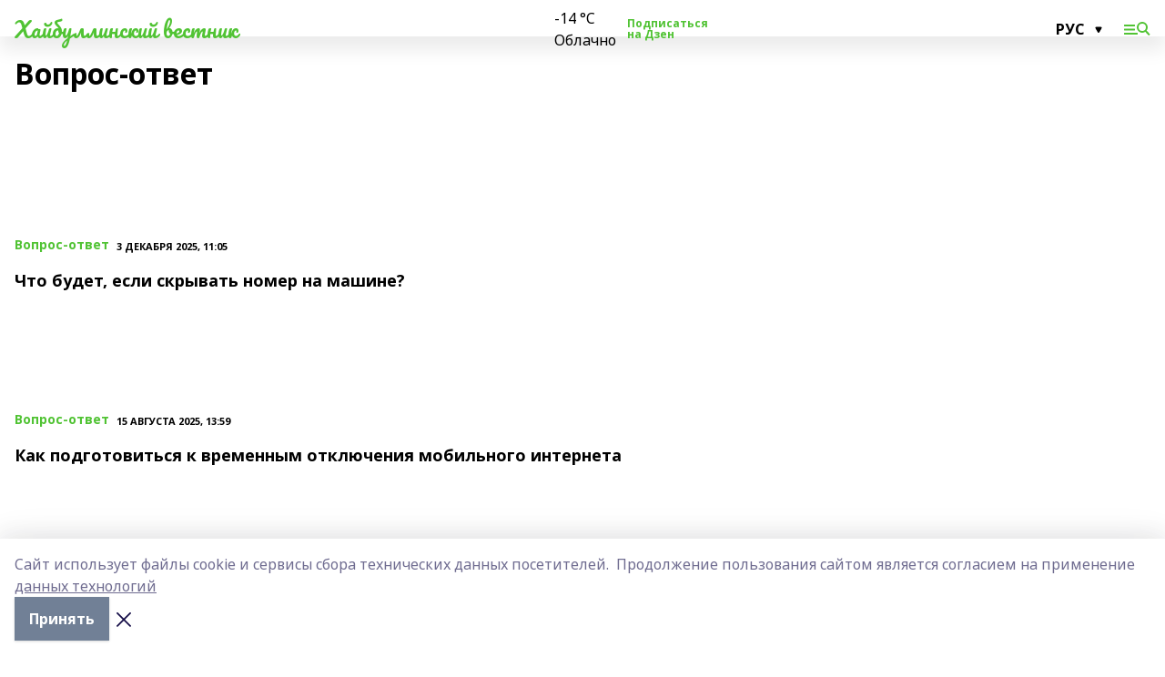

--- FILE ---
content_type: text/html; charset=utf-8
request_url: https://haibvestnik.ru/news/vopros-otvet
body_size: 35378
content:
<!doctype html>
<html data-n-head-ssr lang="ru" data-n-head="%7B%22lang%22:%7B%22ssr%22:%22ru%22%7D%7D">
  <head >
    <title>Газета Хайбуллинский вестник - Главные новости Хайбуллинского района Республики Башкортостан</title><meta data-n-head="ssr" data-hid="google" name="google" content="notranslate"><meta data-n-head="ssr" data-hid="charset" charset="utf-8"><meta data-n-head="ssr" data-hid="og:title" property="og:title" content="Газета Хайбуллинский вестник - Главные новости Хайбуллинского района Республики Башкортостан"><meta data-n-head="ssr" data-hid="og:description" property="og:description" content="Хайбуллинский вестник - главные новости сегодня Хайбуллинского района и Республики Башкортостан"><meta data-n-head="ssr" data-hid="keywords" name="keywords" content="Хайбуллинский вестник, новости, события, происшествия, Республика Башкортостан, Башкирия, Уфа, Хайбуллинский район,"><meta data-n-head="ssr" data-hid="description" name="description" content="Хайбуллинский вестник - главные новости сегодня Хайбуллинского района и Республики Башкортостан"><meta data-n-head="ssr" name="viewport" content="width=1300"><meta data-n-head="ssr" data-hid="og:url" property="og:url" content="https://haibvestnik.ru/news/vopros-otvet"><meta data-n-head="ssr" data-hid="og:type" property="og:type" content="website"><meta data-n-head="ssr" name="yandex-verification" content="3c14fe03d7d00d3e"><meta data-n-head="ssr" name="zen-verification" content="1Qi3cAtvkZ66nyn86aNQq0EYyv8jP1z7gyJGiy0PbFXx5LpsX5sxJO9ARTDL4dOY"><meta data-n-head="ssr" name="google-site-verification" content="ANw1wi6DEDb9Bgq7U3njwKcj1PWxy3_4tOXDEwSqnAA"><link data-n-head="ssr" rel="icon" href="https://api.bashinform.ru/attachments/29df6972c83738c5db0f589ea4eb45b43eead71b/store/df47f167d7fd90b40344ac481e3df6043f159915e8116cd13198fd09b0e6/%D0%A5%D0%922.ico"><link data-n-head="ssr" rel="canonical" href="https://haibvestnik.ru/news/vopros-otvet"><link data-n-head="ssr" rel="preconnect" href="https://fonts.googleapis.com"><link data-n-head="ssr" rel="stylesheet" href="/fonts/noto-sans/index.css"><link data-n-head="ssr" rel="stylesheet" href="https://fonts.googleapis.com/css2?family=Noto+Serif:wght@400;700&amp;display=swap"><link data-n-head="ssr" rel="stylesheet" href="https://fonts.googleapis.com/css2?family=Inter:wght@400;600;700;900&amp;display=swap"><link data-n-head="ssr" rel="stylesheet" href="https://fonts.googleapis.com/css2?family=Montserrat:wght@400;700&amp;display=swap"><link data-n-head="ssr" rel="stylesheet" href="https://fonts.googleapis.com/css2?family=Pacifico&amp;display=swap"><style data-n-head="ssr">:root { --active-color: #51c334; }</style><script data-n-head="ssr" src="https://yastatic.net/pcode/adfox/loader.js" crossorigin="anonymous"></script><script data-n-head="ssr" src="https://vk.com/js/api/openapi.js" async></script><script data-n-head="ssr" src="https://widget.sparrow.ru/js/embed.js" async></script><script data-n-head="ssr" src="https://yandex.ru/ads/system/header-bidding.js" async></script><script data-n-head="ssr" src="https://ads.digitalcaramel.com/js/bashinform.ru.js" type="text/javascript"></script><script data-n-head="ssr">window.yaContextCb = window.yaContextCb || []</script><script data-n-head="ssr" src="https://yandex.ru/ads/system/context.js" async></script><script data-n-head="ssr" type="application/ld+json">{"@context":"https://schema.org","@type":"BreadcrumbList","itemListElement":[{"@type":"ListItem","position":1,"name":"Главная","item":{"name":"Главная","@id":"https://haibvestnik.ru"}},{"@type":"ListItem","position":2,"name":"Все новости","item":{"name":"Все новости","@id":"https://haibvestnik.ru/news"}},{"@type":"ListItem","position":3,"name":"Вопрос - ответ","item":{"name":"Вопрос - ответ","@id":"https://haibvestnik.ru/news/vopros-otvet"}}]}</script><link rel="preload" href="/_nuxt/2b8329c.js" as="script"><link rel="preload" href="/_nuxt/622ad3e.js" as="script"><link rel="preload" href="/_nuxt/8d87fb7.js" as="script"><link rel="preload" href="/_nuxt/26889cd.js" as="script"><link rel="preload" href="/_nuxt/0840f5f.js" as="script"><link rel="preload" href="/_nuxt/40f474a.js" as="script"><link rel="preload" href="/_nuxt/f8a5f10.js" as="script"><style data-vue-ssr-id="02097838:0 0211d3d2:0 7e56e4e3:0 78c231fa:0 2b202313:0 3ba5510c:0 7deb7420:0 7501b878:0 67a80222:0 01b9542b:0 640f1dd8:0 6ec1390e:0 689e6882:0 77d4baa4:0 f11faff8:0 38861037:0 7eba589d:0 44e53ad8:0 d15e8f64:0">.fade-enter,.fade-leave-to{opacity:0}.fade-enter-active,.fade-leave-active{transition:opacity .2s ease}.fade-up-enter-active,.fade-up-leave-active{transition:all .35s}.fade-up-enter,.fade-up-leave-to{opacity:0;transform:translateY(-20px)}.rubric-date{display:flex;align-items:flex-end;margin-bottom:1rem}.cm-rubric{font-weight:700;font-size:14px;margin-right:.5rem;color:var(--active-color)}.cm-date{font-size:11px;text-transform:uppercase;font-weight:700}.cm-story{font-weight:700;font-size:14px;margin-left:.5rem;margin-right:.5rem;color:var(--active-color)}.serif-text{font-family:Noto Serif,serif;line-height:1.65;font-size:17px}.bg-img{background-size:cover;background-position:50%;height:0;position:relative;background-color:#e2e2e2;padding-bottom:56%;>img{position:absolute;left:0;top:0;width:100%;height:100%;-o-object-fit:cover;object-fit:cover;-o-object-position:center;object-position:center}}.btn{--text-opacity:1;color:#fff;color:rgba(255,255,255,var(--text-opacity));text-align:center;padding-top:1.5rem;padding-bottom:1.5rem;font-weight:700;cursor:pointer;margin-top:2rem;border-radius:8px;font-size:20px;background:var(--active-color)}.checkbox{border-radius:.5rem;border-width:1px;margin-right:1.25rem;cursor:pointer;border-color:#e9e9eb;width:32px;height:32px}.checkbox.__active{background:var(--active-color) 50% no-repeat url([data-uri]);border-color:var(--active-color)}.h1{margin-top:1rem;margin-bottom:1.5rem;font-weight:700;line-height:1.07;font-size:32px}.all-matters{text-align:center;cursor:pointer;padding-top:1.5rem;padding-bottom:1.5rem;font-weight:700;margin-bottom:2rem;border-radius:8px;background:#f5f5f5;font-size:20px}.all-matters.__small{padding-top:.75rem;padding-bottom:.75rem;margin-top:1.5rem;font-size:14px;border-radius:4px}[data-desktop]{.rubric-date{margin-bottom:1.25rem}.h1{font-size:46px;margin-top:1.5rem;margin-bottom:1.5rem}section.cols{display:grid;margin-left:58px;grid-gap:16px;grid-template-columns:816px 42px 300px}section.list-cols{display:grid;grid-gap:40px;grid-template-columns:1fr 300px}.matter-grid{display:flex;flex-wrap:wrap;margin-right:-16px}.top-sticky{position:-webkit-sticky;position:sticky;top:48px}.top-sticky.local{top:56px}.top-sticky.ig{top:86px}.top-sticky-matter{position:-webkit-sticky;position:sticky;z-index:1;top:102px}.top-sticky-matter.local{top:110px}.top-sticky-matter.ig{top:140px}}.search-form{display:flex;border-bottom-width:1px;--border-opacity:1;border-color:#fff;border-color:rgba(255,255,255,var(--border-opacity));padding-bottom:.75rem;justify-content:space-between;align-items:center;--text-opacity:1;color:#fff;color:rgba(255,255,255,var(--text-opacity));.reset{cursor:pointer;opacity:.5;display:block}input{background-color:transparent;border-style:none;--text-opacity:1;color:#fff;color:rgba(255,255,255,var(--text-opacity));outline:2px solid transparent;outline-offset:2px;width:66.666667%;font-size:20px}input::-moz-placeholder{color:hsla(0,0%,100%,.18824)}input:-ms-input-placeholder{color:hsla(0,0%,100%,.18824)}input::placeholder{color:hsla(0,0%,100%,.18824)}}[data-desktop] .search-form{width:820px;button{border-radius:.25rem;font-weight:700;padding:.5rem 1.5rem;cursor:pointer;--text-opacity:1;color:#fff;color:rgba(255,255,255,var(--text-opacity));font-size:22px;background:var(--active-color)}input{font-size:28px}.reset{margin-right:2rem;margin-left:auto}}html.locked{overflow:hidden}html{body{letter-spacing:-.03em;font-family:Noto Sans,sans-serif;line-height:1.19;font-size:14px}ol,ul{margin-left:2rem;margin-bottom:1rem;li{margin-bottom:.5rem}}ol{list-style-type:decimal}ul{list-style-type:disc}a{cursor:pointer;color:inherit}iframe,img,object,video{max-width:100%}}.container{padding-left:16px;padding-right:16px}[data-desktop]{min-width:1250px;.container{margin-left:auto;margin-right:auto;padding-left:0;padding-right:0;width:1250px}}
/*! normalize.css v8.0.1 | MIT License | github.com/necolas/normalize.css */html{line-height:1.15;-webkit-text-size-adjust:100%}body{margin:0}main{display:block}h1{font-size:2em;margin:.67em 0}hr{box-sizing:content-box;height:0;overflow:visible}pre{font-family:monospace,monospace;font-size:1em}a{background-color:transparent}abbr[title]{border-bottom:none;text-decoration:underline;-webkit-text-decoration:underline dotted;text-decoration:underline dotted}b,strong{font-weight:bolder}code,kbd,samp{font-family:monospace,monospace;font-size:1em}small{font-size:80%}sub,sup{font-size:75%;line-height:0;position:relative;vertical-align:baseline}sub{bottom:-.25em}sup{top:-.5em}img{border-style:none}button,input,optgroup,select,textarea{font-family:inherit;font-size:100%;line-height:1.15;margin:0}button,input{overflow:visible}button,select{text-transform:none}[type=button],[type=reset],[type=submit],button{-webkit-appearance:button}[type=button]::-moz-focus-inner,[type=reset]::-moz-focus-inner,[type=submit]::-moz-focus-inner,button::-moz-focus-inner{border-style:none;padding:0}[type=button]:-moz-focusring,[type=reset]:-moz-focusring,[type=submit]:-moz-focusring,button:-moz-focusring{outline:1px dotted ButtonText}fieldset{padding:.35em .75em .625em}legend{box-sizing:border-box;color:inherit;display:table;max-width:100%;padding:0;white-space:normal}progress{vertical-align:baseline}textarea{overflow:auto}[type=checkbox],[type=radio]{box-sizing:border-box;padding:0}[type=number]::-webkit-inner-spin-button,[type=number]::-webkit-outer-spin-button{height:auto}[type=search]{-webkit-appearance:textfield;outline-offset:-2px}[type=search]::-webkit-search-decoration{-webkit-appearance:none}::-webkit-file-upload-button{-webkit-appearance:button;font:inherit}details{display:block}summary{display:list-item}[hidden],template{display:none}blockquote,dd,dl,figure,h1,h2,h3,h4,h5,h6,hr,p,pre{margin:0}button{background-color:transparent;background-image:none}button:focus{outline:1px dotted;outline:5px auto -webkit-focus-ring-color}fieldset,ol,ul{margin:0;padding:0}ol,ul{list-style:none}html{font-family:Noto Sans,sans-serif;line-height:1.5}*,:after,:before{box-sizing:border-box;border:0 solid #e2e8f0}hr{border-top-width:1px}img{border-style:solid}textarea{resize:vertical}input::-moz-placeholder,textarea::-moz-placeholder{color:#a0aec0}input:-ms-input-placeholder,textarea:-ms-input-placeholder{color:#a0aec0}input::placeholder,textarea::placeholder{color:#a0aec0}[role=button],button{cursor:pointer}table{border-collapse:collapse}h1,h2,h3,h4,h5,h6{font-size:inherit;font-weight:inherit}a{color:inherit;text-decoration:inherit}button,input,optgroup,select,textarea{padding:0;line-height:inherit;color:inherit}code,kbd,pre,samp{font-family:Menlo,Monaco,Consolas,"Liberation Mono","Courier New",monospace}audio,canvas,embed,iframe,img,object,svg,video{display:block;vertical-align:middle}img,video{max-width:100%;height:auto}.appearance-none{-webkit-appearance:none;-moz-appearance:none;appearance:none}.bg-transparent{background-color:transparent}.bg-black{--bg-opacity:1;background-color:#000;background-color:rgba(0,0,0,var(--bg-opacity))}.bg-white{--bg-opacity:1;background-color:#fff;background-color:rgba(255,255,255,var(--bg-opacity))}.bg-gray-200{--bg-opacity:1;background-color:#edf2f7;background-color:rgba(237,242,247,var(--bg-opacity))}.bg-center{background-position:50%}.bg-top{background-position:top}.bg-no-repeat{background-repeat:no-repeat}.bg-cover{background-size:cover}.bg-contain{background-size:contain}.border-collapse{border-collapse:collapse}.border-black{--border-opacity:1;border-color:#000;border-color:rgba(0,0,0,var(--border-opacity))}.border-blue-400{--border-opacity:1;border-color:#63b3ed;border-color:rgba(99,179,237,var(--border-opacity))}.rounded{border-radius:.25rem}.rounded-lg{border-radius:.5rem}.rounded-full{border-radius:9999px}.border-none{border-style:none}.border-2{border-width:2px}.border-4{border-width:4px}.border{border-width:1px}.border-t-0{border-top-width:0}.border-t{border-top-width:1px}.border-b{border-bottom-width:1px}.cursor-pointer{cursor:pointer}.block{display:block}.inline-block{display:inline-block}.flex{display:flex}.table{display:table}.grid{display:grid}.hidden{display:none}.flex-col{flex-direction:column}.flex-wrap{flex-wrap:wrap}.flex-no-wrap{flex-wrap:nowrap}.items-center{align-items:center}.justify-center{justify-content:center}.justify-between{justify-content:space-between}.flex-grow-0{flex-grow:0}.flex-shrink-0{flex-shrink:0}.order-first{order:-9999}.order-last{order:9999}.font-sans{font-family:Noto Sans,sans-serif}.font-serif{font-family:Noto Serif,serif}.font-medium{font-weight:500}.font-semibold{font-weight:600}.font-bold{font-weight:700}.h-3{height:.75rem}.h-6{height:1.5rem}.h-12{height:3rem}.h-auto{height:auto}.h-full{height:100%}.text-xs{font-size:11px}.text-sm{font-size:12px}.text-base{font-size:14px}.text-lg{font-size:16px}.text-xl{font-size:18px}.text-2xl{font-size:21px}.text-3xl{font-size:30px}.text-4xl{font-size:46px}.leading-6{line-height:1.5rem}.leading-none{line-height:1}.leading-tight{line-height:1.07}.leading-snug{line-height:1.125}.m-0{margin:0}.my-0{margin-top:0;margin-bottom:0}.mx-0{margin-left:0;margin-right:0}.mx-1{margin-left:.25rem;margin-right:.25rem}.mx-2{margin-left:.5rem;margin-right:.5rem}.my-4{margin-top:1rem;margin-bottom:1rem}.mx-4{margin-left:1rem;margin-right:1rem}.my-5{margin-top:1.25rem;margin-bottom:1.25rem}.mx-5{margin-left:1.25rem;margin-right:1.25rem}.my-6{margin-top:1.5rem;margin-bottom:1.5rem}.my-8{margin-top:2rem;margin-bottom:2rem}.mx-auto{margin-left:auto;margin-right:auto}.-mx-3{margin-left:-.75rem;margin-right:-.75rem}.-my-4{margin-top:-1rem;margin-bottom:-1rem}.mt-0{margin-top:0}.mr-0{margin-right:0}.mb-0{margin-bottom:0}.ml-0{margin-left:0}.mt-1{margin-top:.25rem}.mr-1{margin-right:.25rem}.mb-1{margin-bottom:.25rem}.ml-1{margin-left:.25rem}.mt-2{margin-top:.5rem}.mr-2{margin-right:.5rem}.mb-2{margin-bottom:.5rem}.ml-2{margin-left:.5rem}.mt-3{margin-top:.75rem}.mr-3{margin-right:.75rem}.mb-3{margin-bottom:.75rem}.mt-4{margin-top:1rem}.mr-4{margin-right:1rem}.mb-4{margin-bottom:1rem}.ml-4{margin-left:1rem}.mt-5{margin-top:1.25rem}.mr-5{margin-right:1.25rem}.mb-5{margin-bottom:1.25rem}.mt-6{margin-top:1.5rem}.mr-6{margin-right:1.5rem}.mb-6{margin-bottom:1.5rem}.mt-8{margin-top:2rem}.mr-8{margin-right:2rem}.mb-8{margin-bottom:2rem}.ml-8{margin-left:2rem}.mt-10{margin-top:2.5rem}.ml-10{margin-left:2.5rem}.mt-12{margin-top:3rem}.mb-12{margin-bottom:3rem}.mt-16{margin-top:4rem}.mb-16{margin-bottom:4rem}.mr-20{margin-right:5rem}.mr-auto{margin-right:auto}.ml-auto{margin-left:auto}.mt-px{margin-top:1px}.-mt-2{margin-top:-.5rem}.max-w-none{max-width:none}.max-w-full{max-width:100%}.object-contain{-o-object-fit:contain;object-fit:contain}.object-cover{-o-object-fit:cover;object-fit:cover}.object-center{-o-object-position:center;object-position:center}.opacity-0{opacity:0}.opacity-50{opacity:.5}.outline-none{outline:2px solid transparent;outline-offset:2px}.overflow-auto{overflow:auto}.overflow-hidden{overflow:hidden}.overflow-visible{overflow:visible}.p-0{padding:0}.p-2{padding:.5rem}.p-3{padding:.75rem}.p-4{padding:1rem}.p-8{padding:2rem}.px-0{padding-left:0;padding-right:0}.py-1{padding-top:.25rem;padding-bottom:.25rem}.px-1{padding-left:.25rem;padding-right:.25rem}.py-2{padding-top:.5rem;padding-bottom:.5rem}.px-2{padding-left:.5rem;padding-right:.5rem}.py-3{padding-top:.75rem;padding-bottom:.75rem}.px-3{padding-left:.75rem;padding-right:.75rem}.py-4{padding-top:1rem;padding-bottom:1rem}.px-4{padding-left:1rem;padding-right:1rem}.px-5{padding-left:1.25rem;padding-right:1.25rem}.px-6{padding-left:1.5rem;padding-right:1.5rem}.py-8{padding-top:2rem;padding-bottom:2rem}.py-10{padding-top:2.5rem;padding-bottom:2.5rem}.pt-0{padding-top:0}.pr-0{padding-right:0}.pb-0{padding-bottom:0}.pt-1{padding-top:.25rem}.pt-2{padding-top:.5rem}.pb-2{padding-bottom:.5rem}.pl-2{padding-left:.5rem}.pt-3{padding-top:.75rem}.pb-3{padding-bottom:.75rem}.pt-4{padding-top:1rem}.pr-4{padding-right:1rem}.pb-4{padding-bottom:1rem}.pl-4{padding-left:1rem}.pt-5{padding-top:1.25rem}.pr-5{padding-right:1.25rem}.pb-5{padding-bottom:1.25rem}.pl-5{padding-left:1.25rem}.pt-6{padding-top:1.5rem}.pb-6{padding-bottom:1.5rem}.pl-6{padding-left:1.5rem}.pt-8{padding-top:2rem}.pb-8{padding-bottom:2rem}.pr-10{padding-right:2.5rem}.pb-12{padding-bottom:3rem}.pl-12{padding-left:3rem}.pb-16{padding-bottom:4rem}.pointer-events-none{pointer-events:none}.fixed{position:fixed}.absolute{position:absolute}.relative{position:relative}.sticky{position:-webkit-sticky;position:sticky}.top-0{top:0}.right-0{right:0}.bottom-0{bottom:0}.left-0{left:0}.left-auto{left:auto}.shadow{box-shadow:0 1px 3px 0 rgba(0,0,0,.1),0 1px 2px 0 rgba(0,0,0,.06)}.shadow-none{box-shadow:none}.text-center{text-align:center}.text-right{text-align:right}.text-transparent{color:transparent}.text-black{--text-opacity:1;color:#000;color:rgba(0,0,0,var(--text-opacity))}.text-white{--text-opacity:1;color:#fff;color:rgba(255,255,255,var(--text-opacity))}.text-gray-600{--text-opacity:1;color:#718096;color:rgba(113,128,150,var(--text-opacity))}.text-gray-700{--text-opacity:1;color:#4a5568;color:rgba(74,85,104,var(--text-opacity))}.uppercase{text-transform:uppercase}.underline{text-decoration:underline}.tracking-tight{letter-spacing:-.05em}.select-none{-webkit-user-select:none;-moz-user-select:none;-ms-user-select:none;user-select:none}.select-all{-webkit-user-select:all;-moz-user-select:all;-ms-user-select:all;user-select:all}.visible{visibility:visible}.invisible{visibility:hidden}.whitespace-no-wrap{white-space:nowrap}.w-3{width:.75rem}.w-auto{width:auto}.w-1\/3{width:33.333333%}.w-full{width:100%}.z-20{z-index:20}.z-50{z-index:50}.gap-1{grid-gap:.25rem;gap:.25rem}.gap-2{grid-gap:.5rem;gap:.5rem}.gap-3{grid-gap:.75rem;gap:.75rem}.gap-4{grid-gap:1rem;gap:1rem}.gap-5{grid-gap:1.25rem;gap:1.25rem}.gap-6{grid-gap:1.5rem;gap:1.5rem}.gap-8{grid-gap:2rem;gap:2rem}.gap-10{grid-gap:2.5rem;gap:2.5rem}.grid-cols-1{grid-template-columns:repeat(1,minmax(0,1fr))}.grid-cols-2{grid-template-columns:repeat(2,minmax(0,1fr))}.grid-cols-3{grid-template-columns:repeat(3,minmax(0,1fr))}.grid-cols-4{grid-template-columns:repeat(4,minmax(0,1fr))}.grid-cols-5{grid-template-columns:repeat(5,minmax(0,1fr))}.transform{--transform-translate-x:0;--transform-translate-y:0;--transform-rotate:0;--transform-skew-x:0;--transform-skew-y:0;--transform-scale-x:1;--transform-scale-y:1;transform:translateX(var(--transform-translate-x)) translateY(var(--transform-translate-y)) rotate(var(--transform-rotate)) skewX(var(--transform-skew-x)) skewY(var(--transform-skew-y)) scaleX(var(--transform-scale-x)) scaleY(var(--transform-scale-y))}.transition-all{transition-property:all}.transition{transition-property:background-color,border-color,color,fill,stroke,opacity,box-shadow,transform}@-webkit-keyframes spin{to{transform:rotate(1turn)}}@keyframes spin{to{transform:rotate(1turn)}}@-webkit-keyframes ping{75%,to{transform:scale(2);opacity:0}}@keyframes ping{75%,to{transform:scale(2);opacity:0}}@-webkit-keyframes pulse{50%{opacity:.5}}@keyframes pulse{50%{opacity:.5}}@-webkit-keyframes bounce{0%,to{transform:translateY(-25%);-webkit-animation-timing-function:cubic-bezier(.8,0,1,1);animation-timing-function:cubic-bezier(.8,0,1,1)}50%{transform:none;-webkit-animation-timing-function:cubic-bezier(0,0,.2,1);animation-timing-function:cubic-bezier(0,0,.2,1)}}@keyframes bounce{0%,to{transform:translateY(-25%);-webkit-animation-timing-function:cubic-bezier(.8,0,1,1);animation-timing-function:cubic-bezier(.8,0,1,1)}50%{transform:none;-webkit-animation-timing-function:cubic-bezier(0,0,.2,1);animation-timing-function:cubic-bezier(0,0,.2,1)}}
.nuxt-progress{position:fixed;top:0;left:0;right:0;height:2px;width:0;opacity:1;transition:width .1s,opacity .4s;background-color:var(--active-color);z-index:999999}.nuxt-progress.nuxt-progress-notransition{transition:none}.nuxt-progress-failed{background-color:red}
.page_1iNBq{position:relative;min-height:65vh}[data-desktop]{.topBanner_Im5IM{margin-left:auto;margin-right:auto;width:1256px}}
.bnr_2VvRX{margin-left:auto;margin-right:auto;width:300px}.bnr_2VvRX:not(:empty){margin-bottom:1rem}.bnrContainer_1ho9N.mb-0 .bnr_2VvRX{margin-bottom:0}[data-desktop]{.bnr_2VvRX{width:auto;margin-left:0;margin-right:0}}
.topline-container[data-v-7682f57c]{position:-webkit-sticky;position:sticky;top:0;z-index:10}.bottom-menu[data-v-7682f57c]{--bg-opacity:1;background-color:#fff;background-color:rgba(255,255,255,var(--bg-opacity));height:45px;box-shadow:0 15px 20px rgba(0,0,0,.08)}.bottom-menu.__dark[data-v-7682f57c]{--bg-opacity:1;background-color:#000;background-color:rgba(0,0,0,var(--bg-opacity));.bottom-menu-link{--text-opacity:1;color:#fff;color:rgba(255,255,255,var(--text-opacity))}.bottom-menu-link:hover{color:var(--active-color)}}.bottom-menu-links[data-v-7682f57c]{display:flex;overflow:auto;grid-gap:1rem;gap:1rem;padding-top:1rem;padding-bottom:1rem;scrollbar-width:none}.bottom-menu-links[data-v-7682f57c]::-webkit-scrollbar{display:none}.bottom-menu-link[data-v-7682f57c]{white-space:nowrap;font-weight:700}.bottom-menu-link[data-v-7682f57c]:hover{color:var(--active-color)}
.topline_KUXuM{--bg-opacity:1;background-color:#fff;background-color:rgba(255,255,255,var(--bg-opacity));padding-top:.5rem;padding-bottom:.5rem;position:relative;box-shadow:0 15px 20px rgba(0,0,0,.08);height:40px;z-index:1}.topline_KUXuM.__dark_3HDH5{--bg-opacity:1;background-color:#000;background-color:rgba(0,0,0,var(--bg-opacity))}[data-desktop]{.topline_KUXuM{height:50px}}
.container_3LUUG{display:flex;align-items:center;justify-content:space-between}.container_3LUUG.__dark_AMgBk{.logo_1geVj{--text-opacity:1;color:#fff;color:rgba(255,255,255,var(--text-opacity))}.menu-trigger_2_P72{--bg-opacity:1;background-color:#fff;background-color:rgba(255,255,255,var(--bg-opacity))}.lang_107ai,.topline-item_1BCyx{--text-opacity:1;color:#fff;color:rgba(255,255,255,var(--text-opacity))}.lang_107ai{background-image:url([data-uri])}}.lang_107ai{margin-left:auto;margin-right:1.25rem;padding-right:1rem;padding-left:.5rem;cursor:pointer;display:flex;align-items:center;font-weight:700;-webkit-appearance:none;-moz-appearance:none;appearance:none;outline:2px solid transparent;outline-offset:2px;text-transform:uppercase;background:no-repeat url([data-uri]) calc(100% - 3px) 50%}.logo-img_9ttWw{max-height:30px}.logo-text_Gwlnp{white-space:nowrap;font-family:Pacifico,serif;font-size:24px;line-height:.9;color:var(--active-color)}.menu-trigger_2_P72{cursor:pointer;width:30px;height:24px;background:var(--active-color);-webkit-mask:no-repeat url(/_nuxt/img/menu.cffb7c4.svg) center;mask:no-repeat url(/_nuxt/img/menu.cffb7c4.svg) center}.menu-trigger_2_P72.__cross_3NUSb{-webkit-mask-image:url([data-uri]);mask-image:url([data-uri])}.topline-item_1BCyx{font-weight:700;line-height:1;margin-right:16px}.topline-item_1BCyx,.topline-item_1BCyx.blue_1SDgs,.topline-item_1BCyx.red_1EmKm{--text-opacity:1;color:#fff;color:rgba(255,255,255,var(--text-opacity))}.topline-item_1BCyx.blue_1SDgs,.topline-item_1BCyx.red_1EmKm{padding:9px 18px;background:#8bb1d4}.topline-item_1BCyx.red_1EmKm{background:#c23030}.topline-item_1BCyx.default_3xuLv{font-size:12px;color:var(--active-color);max-width:100px}[data-desktop]{.logo-img_9ttWw{max-height:40px}.logo-text_Gwlnp{position:relative;top:-3px;font-size:36px}.slogan-desktop_2LraR{font-size:11px;margin-left:2.5rem;font-weight:700;text-transform:uppercase;color:#5e6a70}.lang_107ai{margin-left:0}}
.weather[data-v-f75b9a02]{display:flex;align-items:center;.icon{border-radius:9999px;margin-right:.5rem;background:var(--active-color) no-repeat 50%/11px;width:18px;height:18px}.clear{background-image:url(/_nuxt/img/clear.504a39c.svg)}.clouds{background-image:url(/_nuxt/img/clouds.35bb1b1.svg)}.few_clouds{background-image:url(/_nuxt/img/few_clouds.849e8ce.svg)}.rain{background-image:url(/_nuxt/img/rain.fa221cc.svg)}.snow{background-image:url(/_nuxt/img/snow.3971728.svg)}.thunderstorm_w_rain{background-image:url(/_nuxt/img/thunderstorm_w_rain.f4f5bf2.svg)}.thunderstorm{background-image:url(/_nuxt/img/thunderstorm.bbf00c1.svg)}.text{font-size:12px;font-weight:700;line-height:1;color:rgba(0,0,0,.9)}}.__dark.weather .text[data-v-f75b9a02]{--text-opacity:1;color:#fff;color:rgba(255,255,255,var(--text-opacity))}
.promo_ZrQsB{text-align:center;display:block;--text-opacity:1;color:#fff;color:rgba(255,255,255,var(--text-opacity));font-weight:500;font-size:16px;line-height:1;position:relative;z-index:1;background:#d65a47;padding:6px 20px}[data-desktop]{.promo_ZrQsB{margin-left:auto;margin-right:auto;font-size:18px;padding:12px 40px}}
.top_3Ter9{margin-top:1.5rem;margin-bottom:2rem}.authors_3FurR{margin-top:1rem}[data-desktop]{.top_3Ter9{display:flex;justify-content:space-between;align-items:baseline;.h1_2qwH2{margin:0}}.authors_3FurR{margin-top:0}}
[data-desktop]{.item_3TsvC{margin-bottom:16px;margin-right:16px;width:calc(25% - 16px)}}
.item[data-v-14fd56fc]{display:grid;grid-template-columns:repeat(1,minmax(0,1fr));grid-gap:.5rem;gap:.5rem;grid-template-rows:120px 1fr;.rubric-date{margin-bottom:4px}}.item.__see-also[data-v-14fd56fc]{grid-template-rows:170px 1fr}.item:hover .title[data-v-14fd56fc]{color:var(--active-color)}.title[data-v-14fd56fc]{font-size:18px;font-weight:700}.text[data-v-14fd56fc]{display:flex;flex-direction:column;justify-content:space-between}.author[data-v-14fd56fc]{margin-top:.5rem;padding-top:.5rem;display:grid;grid-gap:.5rem;gap:.5rem;grid-template-columns:42px 1fr;border-top:1px solid #e2e2e2;justify-self:flex-end}.author-text[data-v-14fd56fc]{font-size:12px;max-width:170px}.author-avatar[data-v-14fd56fc]{--bg-opacity:1;background-color:#edf2f7;background-color:rgba(237,242,247,var(--bg-opacity));border-radius:9999px;background-size:cover;width:42px;height:42px}
.blurImgContainer_3_532{position:relative;overflow:hidden;--bg-opacity:1;background-color:#edf2f7;background-color:rgba(237,242,247,var(--bg-opacity));background-position:50%;background-repeat:no-repeat;display:flex;align-items:center;justify-content:center;aspect-ratio:16/9;background-image:url(/img/loading.svg)}.blurImgBlur_2fI8T{background-position:50%;background-size:cover;filter:blur(10px)}.blurImgBlur_2fI8T,.blurImgImg_ZaMSE{position:absolute;left:0;top:0;width:100%;height:100%}.blurImgImg_ZaMSE{-o-object-fit:contain;object-fit:contain;-o-object-position:center;object-position:center}.play_hPlPQ{background-size:contain;background-position:50%;background-repeat:no-repeat;position:relative;z-index:1;width:18%;min-width:30px;max-width:80px;aspect-ratio:1/1;background-image:url([data-uri])}[data-desktop]{.play_hPlPQ{min-width:35px}}
@-webkit-keyframes rotate-data-v-8cdd8c10{0%{transform:rotate(0)}to{transform:rotate(1turn)}}@keyframes rotate-data-v-8cdd8c10{0%{transform:rotate(0)}to{transform:rotate(1turn)}}.component[data-v-8cdd8c10]{height:3rem;margin-top:1.5rem;margin-bottom:1.5rem;display:flex;justify-content:center;align-items:center;span{height:100%;width:4rem;background:no-repeat url(/_nuxt/img/loading.dd38236.svg) 50%/contain;-webkit-animation:rotate-data-v-8cdd8c10 .8s infinite;animation:rotate-data-v-8cdd8c10 .8s infinite}}
.text_1INKV{line-height:1;opacity:.5;font-weight:700;font-size:21px;margin-bottom:1.5rem}[data-desktop]{.text_1INKV{font-size:32px;width:540px}}
.blockTitle_2XRiy{margin-bottom:.75rem;font-weight:700;font-size:28px}.itemsContainer_3JjHp{overflow:auto;margin-right:-1rem}.items_Kf7PA{width:770px;display:flex;overflow:auto}.teaserItem_ZVyTH{padding:.75rem;background:#f2f2f4;width:240px;margin-right:16px;.img_3lUmb{margin-bottom:.5rem}.title_3KNuK{line-height:1.07;font-size:18px;font-weight:700}}.teaserItem_ZVyTH:hover .title_3KNuK{color:var(--active-color)}[data-desktop]{.blockTitle_2XRiy{font-size:30px}.itemsContainer_3JjHp{margin-right:0;overflow:visible}.items_Kf7PA{display:grid;grid-template-columns:repeat(3,minmax(0,1fr));grid-gap:1.5rem;gap:1.5rem;width:auto;overflow:visible}.teaserItem_ZVyTH{width:auto;margin-right:0;background-color:transparent;padding:0;.img_3lUmb{background:#8894a2 url(/_nuxt/img/pattern-mix.5c9ce73.svg) 100% 100% no-repeat;padding-right:40px}.title_3KNuK{font-size:21px}}}
.footer_2pohu{padding:2rem .75rem;margin-top:2rem;position:relative;background:#282828;color:#eceff1}[data-desktop]{.footer_2pohu{padding:2.5rem 0}}
.footerContainer_YJ8Ze{display:grid;grid-template-columns:repeat(1,minmax(0,1fr));grid-gap:20px;font-family:Inter,sans-serif;font-size:13px;line-height:1.38;a{--text-opacity:1;color:#fff;color:rgba(255,255,255,var(--text-opacity));opacity:.75}a:hover{opacity:.5}}.contacts_3N-fT{display:grid;grid-template-columns:repeat(1,minmax(0,1fr));grid-gap:.75rem;gap:.75rem}[data-desktop]{.footerContainer_YJ8Ze{grid-gap:2.5rem;gap:2.5rem;grid-template-columns:1fr 1fr 1fr 220px;padding-bottom:20px!important}.footerContainer_YJ8Ze.__2_3FM1O{grid-template-columns:1fr 220px}.footerContainer_YJ8Ze.__3_2yCD-{grid-template-columns:1fr 1fr 220px}.footerContainer_YJ8Ze.__4_33040{grid-template-columns:1fr 1fr 1fr 220px}}</style>
  </head>
  <body class="desktop " data-desktop="1" data-n-head="%7B%22class%22:%7B%22ssr%22:%22desktop%20%22%7D,%22data-desktop%22:%7B%22ssr%22:%221%22%7D%7D">
    <div data-server-rendered="true" id="__nuxt"><!----><div id="__layout"><div><!----> <div class="bg-white"><div class="bnrContainer_1ho9N mb-0 topBanner_Im5IM"><div title="banner_1" class="adfox-bnr bnr_2VvRX"></div></div> <!----> <div class="mb-0 bnrContainer_1ho9N"><div title="fullscreen" class="html-bnr bnr_2VvRX"></div></div> <!----></div> <div class="topline-container" data-v-7682f57c><div data-v-7682f57c><div class="topline_KUXuM"><div class="container container_3LUUG"><a href="/" class="nuxt-link-active logo-text_Gwlnp">Хайбуллинский вестник</a> <!----> <div class="weather ml-auto mr-3" data-v-f75b9a02><div class="icon clouds" data-v-f75b9a02></div> <div class="text" data-v-f75b9a02>-14 °С <br data-v-f75b9a02>Облачно</div></div> <a href="https://dzen.ru/haibvestnik?favid=254165822" target="_blank" class="topline-item_1BCyx container __dark logo menu-trigger lang topline-item logo-img logo-text __cross blue red default slogan-desktop __inject__">Подписаться на Дзен</a> <select class="lang_107ai"><option selected="selected">Рус</option> <option value="https://haibh.ru">Баш</option></select> <div class="menu-trigger_2_P72"></div></div></div></div> <!----></div> <div><!----> <!----> <div class="container page_1iNBq"><section class="list-cols"><div class="top_3Ter9"><h1 class="h1 h1_2qwH2">Вопрос-ответ</h1> <!----> <!----></div></section> <section class="list-cols"><div><div class="matter-grid"><a href="/news/vopros-otvet/2025-12-03/chto-budet-esli-skryvat-nomer-na-mashine-4491272" class="item item_3TsvC" data-v-14fd56fc><div data-v-14fd56fc><div class="blurImgContainer_3_532" data-v-14fd56fc><div class="blurImgBlur_2fI8T"></div> <img class="blurImgImg_ZaMSE"> <!----></div></div> <div class="text" data-v-14fd56fc><div data-v-14fd56fc><div class="rubric-date" data-v-14fd56fc><div class="cm-rubric" data-v-14fd56fc>Вопрос-ответ</div> <div class="cm-date" data-v-14fd56fc>3 Декабря 2025, 11:05</div></div> <div class="title" data-v-14fd56fc>Что будет, если скрывать номер на машине?</div></div> <!----></div></a> <!----><a href="/news/vopros-otvet/2025-08-15/kak-podgotovitsya-k-vremennym-otklyucheniya-mobilnogo-interneta-4350508" class="item item_3TsvC" data-v-14fd56fc><div data-v-14fd56fc><div class="blurImgContainer_3_532" data-v-14fd56fc><div class="blurImgBlur_2fI8T"></div> <img class="blurImgImg_ZaMSE"> <!----></div></div> <div class="text" data-v-14fd56fc><div data-v-14fd56fc><div class="rubric-date" data-v-14fd56fc><div class="cm-rubric" data-v-14fd56fc>Вопрос-ответ</div> <div class="cm-date" data-v-14fd56fc>15 Августа 2025, 13:59</div></div> <div class="title" data-v-14fd56fc>Как подготовиться к временным отключения мобильного интернета</div></div> <!----></div></a> <!----><a href="/news/vopros-otvet/2025-08-07/pochemu-v-bashkortostane-periodicheski-otklyuchayut-mobilnyy-internet-4341904" class="item item_3TsvC" data-v-14fd56fc><div data-v-14fd56fc><div class="blurImgContainer_3_532" data-v-14fd56fc><div class="blurImgBlur_2fI8T"></div> <img class="blurImgImg_ZaMSE"> <!----></div></div> <div class="text" data-v-14fd56fc><div data-v-14fd56fc><div class="rubric-date" data-v-14fd56fc><div class="cm-rubric" data-v-14fd56fc>Вопрос-ответ</div> <div class="cm-date" data-v-14fd56fc>7 Августа 2025, 17:25</div></div> <div class="title" data-v-14fd56fc>Почему в Башкортостане периодически отключают мобильный интернет</div></div> <!----></div></a> <!----><a href="/news/vopros-otvet/2025-07-24/esli-moshenniki-oformili-kredit-na-vashe-imya-4324823" class="item item_3TsvC" data-v-14fd56fc><div data-v-14fd56fc><div class="blurImgContainer_3_532" data-v-14fd56fc><div class="blurImgBlur_2fI8T"></div> <img class="blurImgImg_ZaMSE"> <!----></div></div> <div class="text" data-v-14fd56fc><div data-v-14fd56fc><div class="rubric-date" data-v-14fd56fc><div class="cm-rubric" data-v-14fd56fc>Вопрос-ответ</div> <div class="cm-date" data-v-14fd56fc>24 Июля 2025, 11:55</div></div> <div class="title" data-v-14fd56fc>Если мошенники оформили кредит на ваше имя</div></div> <!----></div></a> <!----><a href="/news/vopros-otvet/2025-06-24/na-kakih-plyazhah-mozhno-kupatsya-v-bashkortostane-v-2025-godu-4288699" class="item item_3TsvC" data-v-14fd56fc><div data-v-14fd56fc><div class="blurImgContainer_3_532" data-v-14fd56fc><div class="blurImgBlur_2fI8T"></div> <img class="blurImgImg_ZaMSE"> <!----></div></div> <div class="text" data-v-14fd56fc><div data-v-14fd56fc><div class="rubric-date" data-v-14fd56fc><div class="cm-rubric" data-v-14fd56fc>Вопрос-ответ</div> <div class="cm-date" data-v-14fd56fc>24 Июня 2025, 15:51</div></div> <div class="title" data-v-14fd56fc>На каких пляжах можно купаться в Башкортостане в 2025 году?</div></div> <!----></div></a> <!----><a href="/news/vopros-otvet/2025-06-24/na-gosuslugah-zarabotal-servis-zhiznennaya-situatsiya-dlya-postupayuschih-v-vuz-4288681" class="item item_3TsvC" data-v-14fd56fc><div data-v-14fd56fc><div class="blurImgContainer_3_532" data-v-14fd56fc><div class="blurImgBlur_2fI8T"></div> <img class="blurImgImg_ZaMSE"> <!----></div></div> <div class="text" data-v-14fd56fc><div data-v-14fd56fc><div class="rubric-date" data-v-14fd56fc><div class="cm-rubric" data-v-14fd56fc>Вопрос-ответ</div> <div class="cm-date" data-v-14fd56fc>24 Июня 2025, 15:49</div></div> <div class="title" data-v-14fd56fc>На Госуслугах заработал сервис «Жизненная ситуация» для поступающих в вуз</div></div> <!----></div></a> <!----><a href="/news/vopros-otvet/2025-06-23/daydzhest-postov-s-16-po-22-iyunya-2025-goda-4287657" class="item item_3TsvC" data-v-14fd56fc><div data-v-14fd56fc><div class="blurImgContainer_3_532" data-v-14fd56fc><div class="blurImgBlur_2fI8T"></div> <img class="blurImgImg_ZaMSE"> <!----></div></div> <div class="text" data-v-14fd56fc><div data-v-14fd56fc><div class="rubric-date" data-v-14fd56fc><div class="cm-rubric" data-v-14fd56fc>Вопрос-ответ</div> <div class="cm-date" data-v-14fd56fc>23 Июня 2025, 15:34</div></div> <div class="title" data-v-14fd56fc>Дайджест постов с 16 по 22 июня 2025 года</div></div> <!----></div></a> <!----><a href="/news/vopros-otvet/2025-06-23/kakie-mery-profilaktiki-pozharov-predprinimayutsya-v-bashkortostane-4287641" class="item item_3TsvC" data-v-14fd56fc><div data-v-14fd56fc><div class="blurImgContainer_3_532" data-v-14fd56fc><div class="blurImgBlur_2fI8T"></div> <img class="blurImgImg_ZaMSE"> <!----></div></div> <div class="text" data-v-14fd56fc><div data-v-14fd56fc><div class="rubric-date" data-v-14fd56fc><div class="cm-rubric" data-v-14fd56fc>Вопрос-ответ</div> <div class="cm-date" data-v-14fd56fc>23 Июня 2025, 15:26</div></div> <div class="title" data-v-14fd56fc>Какие меры профилактики пожаров предпринимаются в Башкортостане?</div></div> <!----></div></a> <!----><a href="/news/vopros-otvet/2025-03-28/nalogovaya-lgota-dlya-uchastnikov-svo-4177033" class="item item_3TsvC" data-v-14fd56fc><div data-v-14fd56fc><div class="blurImgContainer_3_532" data-v-14fd56fc><div class="blurImgBlur_2fI8T"></div> <img class="blurImgImg_ZaMSE"> <!----></div></div> <div class="text" data-v-14fd56fc><div data-v-14fd56fc><div class="rubric-date" data-v-14fd56fc><div class="cm-rubric" data-v-14fd56fc>Вопрос-ответ</div> <div class="cm-date" data-v-14fd56fc>28 Марта 2025, 16:20</div></div> <div class="title" data-v-14fd56fc>Налоговая льгота для участников СВО</div></div> <!----></div></a> <!----><a href="/news/vopros-otvet/2024-07-09/akkaunty-telegram-moshenniki-tozhe-ispolzuyut-v-svoih-tselyah-3841353" class="item item_3TsvC" data-v-14fd56fc><div data-v-14fd56fc><div class="blurImgContainer_3_532" data-v-14fd56fc><div class="blurImgBlur_2fI8T"></div> <img class="blurImgImg_ZaMSE"> <!----></div></div> <div class="text" data-v-14fd56fc><div data-v-14fd56fc><div class="rubric-date" data-v-14fd56fc><div class="cm-rubric" data-v-14fd56fc>Вопрос-ответ</div> <div class="cm-date" data-v-14fd56fc>9 Июля 2024, 15:30</div></div> <div class="title" data-v-14fd56fc>Аккаунты Telegram мошенники тоже используют в своих целях</div></div> <!----></div></a> <!----><a href="/news/vopros-otvet/2024-01-15/chto-izmenitsya-v-oge-2024-goda-3603857" class="item item_3TsvC" data-v-14fd56fc><div data-v-14fd56fc><div class="blurImgContainer_3_532" data-v-14fd56fc><div class="blurImgBlur_2fI8T"></div> <img class="blurImgImg_ZaMSE"> <!----></div></div> <div class="text" data-v-14fd56fc><div data-v-14fd56fc><div class="rubric-date" data-v-14fd56fc><div class="cm-rubric" data-v-14fd56fc>Вопрос-ответ</div> <div class="cm-date" data-v-14fd56fc>15 Января 2024, 19:14</div></div> <div class="title" data-v-14fd56fc>Что изменится в ОГЭ 2024 года?</div></div> <!----></div></a> <!----><a href="/news/vopros-otvet/2024-01-10/s-kakim-stazhem-pedagog-logoped-mozhet-vyyti-na-pensiyu-i-kakie-u-nego-est-lgoty-3597796" class="item item_3TsvC" data-v-14fd56fc><div data-v-14fd56fc><div class="blurImgContainer_3_532" data-v-14fd56fc><div class="blurImgBlur_2fI8T"></div> <img class="blurImgImg_ZaMSE"> <!----></div></div> <div class="text" data-v-14fd56fc><div data-v-14fd56fc><div class="rubric-date" data-v-14fd56fc><div class="cm-rubric" data-v-14fd56fc>Вопрос-ответ</div> <div class="cm-date" data-v-14fd56fc>10 Января 2024, 19:20</div></div> <div class="title" data-v-14fd56fc>С каким стажем педагог-логопед может выйти на пенсию и какие у него есть льготы?</div></div> <!----></div></a> <!----><a href="/news/vopros-otvet/2024-01-10/kak-uznat-kakie-lgoty-mne-polozheny-3597789" class="item item_3TsvC" data-v-14fd56fc><div data-v-14fd56fc><div class="blurImgContainer_3_532" data-v-14fd56fc><div class="blurImgBlur_2fI8T"></div> <img class="blurImgImg_ZaMSE"> <!----></div></div> <div class="text" data-v-14fd56fc><div data-v-14fd56fc><div class="rubric-date" data-v-14fd56fc><div class="cm-rubric" data-v-14fd56fc>Вопрос-ответ</div> <div class="cm-date" data-v-14fd56fc>10 Января 2024, 19:13</div></div> <div class="title" data-v-14fd56fc>Как узнать, какие льготы мне положены?</div></div> <!----></div></a> <!----><a href="/news/vopros-otvet/2024-01-10/kak-oformit-subsidiyu-po-oplate-zhku-3597782" class="item item_3TsvC" data-v-14fd56fc><div data-v-14fd56fc><div class="blurImgContainer_3_532" data-v-14fd56fc><div class="blurImgBlur_2fI8T"></div> <img class="blurImgImg_ZaMSE"> <!----></div></div> <div class="text" data-v-14fd56fc><div data-v-14fd56fc><div class="rubric-date" data-v-14fd56fc><div class="cm-rubric" data-v-14fd56fc>Вопрос-ответ</div> <div class="cm-date" data-v-14fd56fc>10 Января 2024, 19:10</div></div> <div class="title" data-v-14fd56fc>Как оформить субсидию по оплате ЖКУ?</div></div> <!----></div></a> <!----><a href="/news/vopros-otvet/2024-01-10/kogda-luchshe-otdyhat-v-2024-godu-3597770" class="item item_3TsvC" data-v-14fd56fc><div data-v-14fd56fc><div class="blurImgContainer_3_532" data-v-14fd56fc><div class="blurImgBlur_2fI8T"></div> <img class="blurImgImg_ZaMSE"> <!----></div></div> <div class="text" data-v-14fd56fc><div data-v-14fd56fc><div class="rubric-date" data-v-14fd56fc><div class="cm-rubric" data-v-14fd56fc>Вопрос-ответ</div> <div class="cm-date" data-v-14fd56fc>10 Января 2024, 19:01</div></div> <div class="title" data-v-14fd56fc>Когда лучше отдыхать в 2024 году?</div></div> <!----></div></a> <!----><a href="/news/vopros-otvet/2023-12-11/kak-vesti-sebya-pri-napadenii-v-shkole-3561303" class="item item_3TsvC" data-v-14fd56fc><div data-v-14fd56fc><div class="blurImgContainer_3_532" data-v-14fd56fc><div class="blurImgBlur_2fI8T"></div> <img class="blurImgImg_ZaMSE"> <!----></div></div> <div class="text" data-v-14fd56fc><div data-v-14fd56fc><div class="rubric-date" data-v-14fd56fc><div class="cm-rubric" data-v-14fd56fc>Вопрос-ответ</div> <div class="cm-date" data-v-14fd56fc>11 Декабря 2023, 19:02</div></div> <div class="title" data-v-14fd56fc>Как вести себя при нападении в школе?</div></div> <!----></div></a> <!----><a href="/news/vopros-otvet/2023-12-11/kak-vybrat-bezopasnye-novogodnie-ukrasheniya-3561298" class="item item_3TsvC" data-v-14fd56fc><div data-v-14fd56fc><div class="blurImgContainer_3_532" data-v-14fd56fc><div class="blurImgBlur_2fI8T"></div> <img class="blurImgImg_ZaMSE"> <!----></div></div> <div class="text" data-v-14fd56fc><div data-v-14fd56fc><div class="rubric-date" data-v-14fd56fc><div class="cm-rubric" data-v-14fd56fc>Вопрос-ответ</div> <div class="cm-date" data-v-14fd56fc>11 Декабря 2023, 18:54</div></div> <div class="title" data-v-14fd56fc>Как выбрать безопасные новогодние украшения?</div></div> <!----></div></a> <!----><a href="/news/vopros-otvet/2023-12-11/chto-delat-esli-telefon-upal-v-vodu-3561293" class="item item_3TsvC" data-v-14fd56fc><div data-v-14fd56fc><div class="blurImgContainer_3_532" data-v-14fd56fc><div class="blurImgBlur_2fI8T"></div> <img class="blurImgImg_ZaMSE"> <!----></div></div> <div class="text" data-v-14fd56fc><div data-v-14fd56fc><div class="rubric-date" data-v-14fd56fc><div class="cm-rubric" data-v-14fd56fc>Вопрос-ответ</div> <div class="cm-date" data-v-14fd56fc>11 Декабря 2023, 18:50</div></div> <div class="title" data-v-14fd56fc>Что делать, если телефон упал в воду?</div></div> <!----></div></a> <!----><a href="/news/vopros-otvet/2023-12-11/kak-poluchit-nalogovyy-vychet-za-protsenty-po-ipoteke-odnoy-summoy-3561288" class="item item_3TsvC" data-v-14fd56fc><div data-v-14fd56fc><div class="blurImgContainer_3_532" data-v-14fd56fc><div class="blurImgBlur_2fI8T"></div> <img class="blurImgImg_ZaMSE"> <!----></div></div> <div class="text" data-v-14fd56fc><div data-v-14fd56fc><div class="rubric-date" data-v-14fd56fc><div class="cm-rubric" data-v-14fd56fc>Вопрос-ответ</div> <div class="cm-date" data-v-14fd56fc>11 Декабря 2023, 18:48</div></div> <div class="title" data-v-14fd56fc>Как получить налоговый вычет за проценты по ипотеке одной суммой?</div></div> <!----></div></a> <!----><a href="/news/vopros-otvet/2023-12-11/kak-pensioneru-spisat-dolgi-bez-suda-3561281" class="item item_3TsvC" data-v-14fd56fc><div data-v-14fd56fc><div class="blurImgContainer_3_532" data-v-14fd56fc><div class="blurImgBlur_2fI8T"></div> <img class="blurImgImg_ZaMSE"> <!----></div></div> <div class="text" data-v-14fd56fc><div data-v-14fd56fc><div class="rubric-date" data-v-14fd56fc><div class="cm-rubric" data-v-14fd56fc>Вопрос-ответ</div> <div class="cm-date" data-v-14fd56fc>11 Декабря 2023, 18:46</div></div> <div class="title" data-v-14fd56fc>Как пенсионеру списать долги без суда?</div></div> <!----></div></a> <!----> <!----></div> <div class="component" style="display:none;" data-v-8cdd8c10><span data-v-8cdd8c10></span></div> <div class="text_1INKV" style="display:none;">По вашему запросу ничего не найдено, попробуйте задать новый запрос</div> <div class="all-matters">Все материалы</div></div> <div><div class="top-sticky local_ext"><div class="flex bnrContainer_1ho9N"><div title="banner_6" class="adfox-bnr bnr_2VvRX"></div></div> <!----></div></div></section> <div><!----> <!----> <div class="mb-8"><div class="blockTitle_2XRiy">Новости партнеров</div> <div class="itemsContainer_3JjHp"><div class="items_Kf7PA"><a href="https://fotobank02.ru/" class="teaserItem_ZVyTH"><div class="img_3lUmb"><div class="blurImgContainer_3_532"><div class="blurImgBlur_2fI8T"></div> <img class="blurImgImg_ZaMSE"> <!----></div></div> <div class="title_3KNuK">Фотобанк журналистов РБ</div></a><a href="https://fotobank02.ru/еда-и-напитки/" class="teaserItem_ZVyTH"><div class="img_3lUmb"><div class="blurImgContainer_3_532"><div class="blurImgBlur_2fI8T"></div> <img class="blurImgImg_ZaMSE"> <!----></div></div> <div class="title_3KNuK">Рубрика &quot;Еда и напитки&quot;</div></a><a href="https://fotobank02.ru/животные/" class="teaserItem_ZVyTH"><div class="img_3lUmb"><div class="blurImgContainer_3_532"><div class="blurImgBlur_2fI8T"></div> <img class="blurImgImg_ZaMSE"> <!----></div></div> <div class="title_3KNuK">Рубрика &quot;Животные&quot;</div></a></div></div></div></div></div></div> <div class="footer_2pohu"><div><div class="footerContainer_YJ8Ze __2_3FM1O __3_2yCD- __4_33040 container"><div><p>&copy; 2026 Общественно-политическая газета. Учредитель: Агентство по печати и средствам массовой информации Республики Башкортостан и АО Издательский дом "Республика Башкортостан"</p>
<p></p>
<p><a href="https://haibvestnik.ru/pages/ob-ispolzovanii-personalnykh-dannykh">Об использовании персональных данных</a></p></div> <div><p>Свидетельство о регистрации СМИ: ПИ № ТУ 02 - 01800 от 19 мая 2025 г. выдано Управлением федеральной службы по надзору в сфере связи, информационных технологий и массовых коммуникаций по Республике Башкортостан. Директор-редактор Мустафина А.К.</p></div> <div><p>Главный редактор: 8(34758) 2-11-95</p>
<p>Рекламная служба: 8(34758) 2-15-62</p>
<p>Е-mаil: haib_vestnik@mail.ru</p></div> <div class="contacts_3N-fT"><div><b>Телефон</b> <div>8(34758)2-11-95</div></div><div><b>Эл. почта</b> <div>haib_vestnik@mail.ru</div></div><div><b>Адрес</b> <div>453800, Башкортостан, Хайбуллинский район, с.Акъяр,пр.С.Юлаева, д.41.</div></div><div><b>Рекламная служба</b> <div>8(34758)2-15-62</div></div><div><b>Редакция</b> <div>8(34758)2-11-95</div></div><div><b>Приемная</b> <div>8(34758)2-11-95</div></div><div><b>Сотрудничество</b> <div>8(34758)2-15-62</div></div><div><b>Отдел кадров</b> <div>8(34758)2-11-95</div></div></div></div> <div class="container"><div class="flex mt-4"><a href="https://metrika.yandex.ru/stat/?id=44956801" target="_blank" rel="nofollow" class="mr-4"><img src="https://informer.yandex.ru/informer/44956801/3_0_FFFFFFFF_EFEFEFFF_0_pageviews" alt="Яндекс.Метрика" title="Яндекс.Метрика: данные за сегодня (просмотры, визиты и уникальные посетители)" style="width:88px; height:31px; border:0;"></a> <a href="https://www.liveinternet.ru/click" target="_blank" class="mr-4"><img src="https://counter.yadro.ru/logo?11.6" title="LiveInternet: показано число просмотров за 24 часа, посетителей за 24 часа и за сегодня" alt width="88" height="31" style="border:0"></a> <a href="https://top-fwz1.mail.ru/jump?from=3415871" target="_blank"><img src="https://top-fwz1.mail.ru/counter?id=3415871;t=502;l=1" alt="Top.Mail.Ru" height="31" width="88" style="border:0;"></a></div></div></div></div> <!----><!----><!----><!----><!----><!----><!----><!----><!----><!----><!----></div></div></div><script>window.__NUXT__=(function(a,b,c,d,e,f,g,h,i,j,k,l,m,n,o,p,q,r,s,t,u,v,w,x,y,z,A,B,C,D,E,F,G,H,I,J,K,L,M,N,O,P,Q,R,S,T,U,V,W,X,Y,Z,_,$,aa,ab,ac,ad,ae,af,ag,ah,ai,aj,ak,al,am,an,ao,ap,aq,ar,as,at,au,av,aw,ax,ay,az,aA,aB,aC,aD,aE,aF,aG,aH,aI,aJ,aK,aL,aM,aN,aO,aP,aQ,aR,aS,aT,aU,aV,aW,aX,aY,aZ,a_,a$,ba,bb,bc,bd,be,bf,bg,bh,bi,bj,bk,bl,bm,bn,bo,bp,bq,br,bs,bt,bu,bv,bw,bx,by,bz,bA,bB,bC,bD,bE,bF,bG,bH,bI,bJ,bK,bL,bM,bN,bO,bP,bQ,bR,bS,bT,bU,bV,bW,bX,bY,bZ,b_,b$,ca,cb,cc,cd,ce,cf,cg,ch,ci,cj,ck,cl,cm,cn,co,cp,cq,cr,cs,ct,cu,cv,cw,cx,cy,cz,cA,cB,cC,cD,cE,cF,cG,cH,cI,cJ,cK,cL,cM,cN,cO,cP,cQ,cR,cS,cT,cU,cV,cW,cX,cY,cZ,c_,c$,da,db,dc,dd,de,df,dg,dh,di,dj,dk,dl,dm,dn,do0,dp,dq,dr,ds,dt,du,dv,dw,dx,dy,dz,dA,dB,dC,dD,dE,dF,dG,dH,dI,dJ,dK,dL,dM,dN,dO,dP,dQ,dR,dS,dT,dU,dV,dW,dX,dY,dZ,d_,d$,ea,eb,ec,ed,ee,ef,eg,eh,ei,ej,ek,el,em,en,eo,ep,eq,er,es,et,eu,ev,ew,ex,ey,ez,eA,eB,eC,eD,eE,eF,eG,eH,eI,eJ,eK,eL,eM,eN,eO,eP,eQ,eR,eS,eT,eU,eV,eW,eX,eY,eZ,e_,e$,fa,fb,fc,fd,fe,ff,fg,fh,fi,fj,fk,fl,fm,fn){return {layout:aN,data:[{items:[{id:4491272,title:aO,lead:"Объяснили специалисты ГАИ Башкортостана",is_promo:e,erid:c,show_authors:g,published_at:"2025-12-03T11:05:00.000+05:00",noindex_text:c,platform_id:h,lightning:e,registration_area:o,is_partners_matter:e,mark_as_ads:e,advertiser_details:c,kind:k,kind_path:p,image:{author:c,source:c,description:aO,width:1279,height:aP,url:"https:\u002F\u002Fhaibvestnik.ru\u002Fattachments\u002F301dcea6abff9f6c474e75cd792dccad7d3860a4\u002Fstore\u002Fcrop\u002F0\u002F0\u002F1279\u002F1280\u002F1279\u002F1280\u002F0\u002F26d6b38b1bc6052238950625731c7cfad0d3712476fd8085e9ac63143c6e\u002F234c76da0c71fb0eb2dd7a97c0dd5fb9.jpg",apply_blackout:d},image_90:"https:\u002F\u002Fhaibvestnik.ru\u002Fattachments\u002F7875b1bcf45b0c02bc98fbe9ff8d599b30a20e28\u002Fstore\u002Fcrop\u002F0\u002F0\u002F1279\u002F1280\u002F90\u002F0\u002F0\u002F26d6b38b1bc6052238950625731c7cfad0d3712476fd8085e9ac63143c6e\u002F234c76da0c71fb0eb2dd7a97c0dd5fb9.jpg",image_250:"https:\u002F\u002Fhaibvestnik.ru\u002Fattachments\u002F9ba5b997a370da6eed83969535c5fa265275ac34\u002Fstore\u002Fcrop\u002F0\u002F0\u002F1279\u002F1280\u002F250\u002F0\u002F0\u002F26d6b38b1bc6052238950625731c7cfad0d3712476fd8085e9ac63143c6e\u002F234c76da0c71fb0eb2dd7a97c0dd5fb9.jpg",image_800:"https:\u002F\u002Fhaibvestnik.ru\u002Fattachments\u002F966377f68460f943dbda6d490f41269d81282090\u002Fstore\u002Fcrop\u002F0\u002F0\u002F1279\u002F1280\u002F800\u002F0\u002F0\u002F26d6b38b1bc6052238950625731c7cfad0d3712476fd8085e9ac63143c6e\u002F234c76da0c71fb0eb2dd7a97c0dd5fb9.jpg",image_1600:"https:\u002F\u002Fhaibvestnik.ru\u002Fattachments\u002Fb96dbb21b2e6aceb16f05d49b3dbab022f5ceacc\u002Fstore\u002Fcrop\u002F0\u002F0\u002F1279\u002F1280\u002F1600\u002F0\u002F0\u002F26d6b38b1bc6052238950625731c7cfad0d3712476fd8085e9ac63143c6e\u002F234c76da0c71fb0eb2dd7a97c0dd5fb9.jpg",path:"\u002Fnews\u002Fvopros-otvet\u002F2025-12-03\u002Fchto-budet-esli-skryvat-nomer-na-mashine-4491272",rubric_title:l,rubric_path:m,type:n,authors:["Объясняем. Башкортостан"],platform_title:i,platform_host:j},{id:4350508,title:aQ,lead:"Что делать, если попал в зону ограничения мобильного интернета в Башкортостане?",is_promo:e,erid:c,show_authors:g,published_at:"2025-08-15T13:59:54.000+05:00",noindex_text:c,platform_id:h,lightning:e,registration_area:o,is_partners_matter:e,mark_as_ads:e,advertiser_details:c,kind:k,kind_path:p,image:{author:c,source:c,description:aQ,width:q,height:q,url:"https:\u002F\u002Fhaibvestnik.ru\u002Fattachments\u002F8a4924bcb3947d7382b6b75d22accbd3fb04df2f\u002Fstore\u002Fcrop\u002F0\u002F0\u002F1080\u002F1080\u002F1080\u002F1080\u002F0\u002F2a6c1a38266bebea4afbf63cf8a9342f7f186fc66f97d23b2ba9684f8a00\u002F084d0eaa2386b3280d19a50f538bdcbb.jpg",apply_blackout:d},image_90:"https:\u002F\u002Fhaibvestnik.ru\u002Fattachments\u002Fea3be5d144062f4175ae95c21443aaf211f46287\u002Fstore\u002Fcrop\u002F0\u002F0\u002F1080\u002F1080\u002F90\u002F0\u002F0\u002F2a6c1a38266bebea4afbf63cf8a9342f7f186fc66f97d23b2ba9684f8a00\u002F084d0eaa2386b3280d19a50f538bdcbb.jpg",image_250:"https:\u002F\u002Fhaibvestnik.ru\u002Fattachments\u002F08577bff116d933c73ef8c2ca6d9e67ae5369170\u002Fstore\u002Fcrop\u002F0\u002F0\u002F1080\u002F1080\u002F250\u002F0\u002F0\u002F2a6c1a38266bebea4afbf63cf8a9342f7f186fc66f97d23b2ba9684f8a00\u002F084d0eaa2386b3280d19a50f538bdcbb.jpg",image_800:"https:\u002F\u002Fhaibvestnik.ru\u002Fattachments\u002F13a37d57e402d1c095864ac6ac4219ffd8c42509\u002Fstore\u002Fcrop\u002F0\u002F0\u002F1080\u002F1080\u002F800\u002F0\u002F0\u002F2a6c1a38266bebea4afbf63cf8a9342f7f186fc66f97d23b2ba9684f8a00\u002F084d0eaa2386b3280d19a50f538bdcbb.jpg",image_1600:"https:\u002F\u002Fhaibvestnik.ru\u002Fattachments\u002F641a15042c24ed5ca2f835c6a97b3697eb66a1b5\u002Fstore\u002Fcrop\u002F0\u002F0\u002F1080\u002F1080\u002F1600\u002F0\u002F0\u002F2a6c1a38266bebea4afbf63cf8a9342f7f186fc66f97d23b2ba9684f8a00\u002F084d0eaa2386b3280d19a50f538bdcbb.jpg",path:"\u002Fnews\u002Fvopros-otvet\u002F2025-08-15\u002Fkak-podgotovitsya-k-vremennym-otklyucheniya-mobilnogo-interneta-4350508",rubric_title:l,rubric_path:m,type:n,authors:[f],platform_title:i,platform_host:j},{id:4341904,title:aR,lead:"Почему в Башкортостане периодически отключают мобильный интернет?",is_promo:e,erid:c,show_authors:g,published_at:"2025-08-07T17:25:38.000+05:00",noindex_text:c,platform_id:h,lightning:e,registration_area:o,is_partners_matter:e,mark_as_ads:e,advertiser_details:c,kind:k,kind_path:p,image:{author:c,source:c,description:aR,width:q,height:q,url:"https:\u002F\u002Fhaibvestnik.ru\u002Fattachments\u002Fbc1a8a5edc934939ff26b4c418c703b2a64fcccd\u002Fstore\u002Fcrop\u002F0\u002F0\u002F1080\u002F1080\u002F1080\u002F1080\u002F0\u002Fb31ff29e806c528bc80cf247693ef3075f26ea61e8f100e708390e7959f8\u002F58f8a2fdd4e17d62d3c68a94cba6daea.jpg",apply_blackout:d},image_90:"https:\u002F\u002Fhaibvestnik.ru\u002Fattachments\u002F1915a50bfe3dcb93d6eaba23fa4c99a17c794610\u002Fstore\u002Fcrop\u002F0\u002F0\u002F1080\u002F1080\u002F90\u002F0\u002F0\u002Fb31ff29e806c528bc80cf247693ef3075f26ea61e8f100e708390e7959f8\u002F58f8a2fdd4e17d62d3c68a94cba6daea.jpg",image_250:"https:\u002F\u002Fhaibvestnik.ru\u002Fattachments\u002F1abecc4d6a3377c81245ccbae47ea609a04db04c\u002Fstore\u002Fcrop\u002F0\u002F0\u002F1080\u002F1080\u002F250\u002F0\u002F0\u002Fb31ff29e806c528bc80cf247693ef3075f26ea61e8f100e708390e7959f8\u002F58f8a2fdd4e17d62d3c68a94cba6daea.jpg",image_800:"https:\u002F\u002Fhaibvestnik.ru\u002Fattachments\u002F4e69ba2a85653534477af1a137c262e9934537bd\u002Fstore\u002Fcrop\u002F0\u002F0\u002F1080\u002F1080\u002F800\u002F0\u002F0\u002Fb31ff29e806c528bc80cf247693ef3075f26ea61e8f100e708390e7959f8\u002F58f8a2fdd4e17d62d3c68a94cba6daea.jpg",image_1600:"https:\u002F\u002Fhaibvestnik.ru\u002Fattachments\u002F35b3a6128d5815e2e45843d48c97d98d2171cac1\u002Fstore\u002Fcrop\u002F0\u002F0\u002F1080\u002F1080\u002F1600\u002F0\u002F0\u002Fb31ff29e806c528bc80cf247693ef3075f26ea61e8f100e708390e7959f8\u002F58f8a2fdd4e17d62d3c68a94cba6daea.jpg",path:"\u002Fnews\u002Fvopros-otvet\u002F2025-08-07\u002Fpochemu-v-bashkortostane-periodicheski-otklyuchayut-mobilnyy-internet-4341904",rubric_title:l,rubric_path:m,type:n,authors:[f],platform_title:i,platform_host:j},{id:4324823,title:aS,lead:"«Мошенники в конце 2023 года оформили на моё имя кредит в банке. Я обратилась в полицию, меня признали потерпевшей. Но банк требует, чтобы я по-прежнему осуществляла платежи по кредиту. Стоит ли при таких обстоятельствах добиваться признания меня банкротом? Мне 70 лет, я пенсионерка и продолжаю работать (имею дополнительный доход)».",is_promo:e,erid:c,show_authors:g,published_at:"2025-07-24T11:55:00.000+05:00",noindex_text:c,platform_id:h,lightning:e,registration_area:o,is_partners_matter:e,mark_as_ads:e,advertiser_details:c,kind:k,kind_path:p,image:{author:c,source:c,description:aS,width:aT,height:800,url:"https:\u002F\u002Fhaibvestnik.ru\u002Fattachments\u002Fb5a82315b04e877d2f17b686062694902a7cf297\u002Fstore\u002Fcrop\u002F0\u002F0\u002F1200\u002F800\u002F1200\u002F800\u002F0\u002F82bb01068f424e74ab5b2c582225df5ae92e1ebf110ca843b3b862147b3b\u002F6f17ba7b9d8bb51f0265139cc75fed82.jpg",apply_blackout:d},image_90:"https:\u002F\u002Fhaibvestnik.ru\u002Fattachments\u002Fe65c575a54417598bd5881d9d8e602a5e9a8de08\u002Fstore\u002Fcrop\u002F0\u002F0\u002F1200\u002F800\u002F90\u002F0\u002F0\u002F82bb01068f424e74ab5b2c582225df5ae92e1ebf110ca843b3b862147b3b\u002F6f17ba7b9d8bb51f0265139cc75fed82.jpg",image_250:"https:\u002F\u002Fhaibvestnik.ru\u002Fattachments\u002F4fd633e3663ab443f03e7d06734c0b2618c7859b\u002Fstore\u002Fcrop\u002F0\u002F0\u002F1200\u002F800\u002F250\u002F0\u002F0\u002F82bb01068f424e74ab5b2c582225df5ae92e1ebf110ca843b3b862147b3b\u002F6f17ba7b9d8bb51f0265139cc75fed82.jpg",image_800:"https:\u002F\u002Fhaibvestnik.ru\u002Fattachments\u002F95e89fa73b47145f2a5c6b981988bb246571e3a6\u002Fstore\u002Fcrop\u002F0\u002F0\u002F1200\u002F800\u002F800\u002F0\u002F0\u002F82bb01068f424e74ab5b2c582225df5ae92e1ebf110ca843b3b862147b3b\u002F6f17ba7b9d8bb51f0265139cc75fed82.jpg",image_1600:"https:\u002F\u002Fhaibvestnik.ru\u002Fattachments\u002F07e78d3c53c8470207051ab5da55053505a7ac82\u002Fstore\u002Fcrop\u002F0\u002F0\u002F1200\u002F800\u002F1600\u002F0\u002F0\u002F82bb01068f424e74ab5b2c582225df5ae92e1ebf110ca843b3b862147b3b\u002F6f17ba7b9d8bb51f0265139cc75fed82.jpg",path:"\u002Fnews\u002Fvopros-otvet\u002F2025-07-24\u002Fesli-moshenniki-oformili-kredit-na-vashe-imya-4324823",rubric_title:l,rubric_path:m,type:n,authors:[f],platform_title:i,platform_host:j},{id:4288699,title:z,lead:z,is_promo:e,erid:c,show_authors:g,published_at:"2025-06-24T15:51:45.000+05:00",noindex_text:c,platform_id:h,lightning:e,registration_area:o,is_partners_matter:e,mark_as_ads:e,advertiser_details:c,kind:k,kind_path:p,image:{author:c,source:c,description:z,width:aU,height:q,url:"https:\u002F\u002Fhaibvestnik.ru\u002Fattachments\u002Fa9dcca57c72d047c23c91661d1bde7d3c13d150b\u002Fstore\u002Fcrop\u002F0\u002F0\u002F1920\u002F1080\u002F1920\u002F1080\u002F0\u002F9ac1b3be770fe5ba44c1b0f8805f47849a0e68d1e3a5b686e6c71676aa29\u002Fed35cd254bcce44fbf08dd0f0efdb326.jpg",apply_blackout:d},image_90:"https:\u002F\u002Fhaibvestnik.ru\u002Fattachments\u002Fdffa1c525cbcdeb39ad4e089ef1e29e24d2890ef\u002Fstore\u002Fcrop\u002F0\u002F0\u002F1920\u002F1080\u002F90\u002F0\u002F0\u002F9ac1b3be770fe5ba44c1b0f8805f47849a0e68d1e3a5b686e6c71676aa29\u002Fed35cd254bcce44fbf08dd0f0efdb326.jpg",image_250:"https:\u002F\u002Fhaibvestnik.ru\u002Fattachments\u002F4352eff226b913aca123226b4fba806646f37044\u002Fstore\u002Fcrop\u002F0\u002F0\u002F1920\u002F1080\u002F250\u002F0\u002F0\u002F9ac1b3be770fe5ba44c1b0f8805f47849a0e68d1e3a5b686e6c71676aa29\u002Fed35cd254bcce44fbf08dd0f0efdb326.jpg",image_800:"https:\u002F\u002Fhaibvestnik.ru\u002Fattachments\u002Fa07cd126d9838c6b2c3fa0d0ccb13ed64acd48e5\u002Fstore\u002Fcrop\u002F0\u002F0\u002F1920\u002F1080\u002F800\u002F0\u002F0\u002F9ac1b3be770fe5ba44c1b0f8805f47849a0e68d1e3a5b686e6c71676aa29\u002Fed35cd254bcce44fbf08dd0f0efdb326.jpg",image_1600:"https:\u002F\u002Fhaibvestnik.ru\u002Fattachments\u002F56757fdc44d633e67876fdc2714f86d32d079044\u002Fstore\u002Fcrop\u002F0\u002F0\u002F1920\u002F1080\u002F1600\u002F0\u002F0\u002F9ac1b3be770fe5ba44c1b0f8805f47849a0e68d1e3a5b686e6c71676aa29\u002Fed35cd254bcce44fbf08dd0f0efdb326.jpg",path:"\u002Fnews\u002Fvopros-otvet\u002F2025-06-24\u002Fna-kakih-plyazhah-mozhno-kupatsya-v-bashkortostane-v-2025-godu-4288699",rubric_title:l,rubric_path:m,type:n,authors:[f],platform_title:i,platform_host:j},{id:4288681,title:aV,lead:"На Госуслугах заработал сервис «Жизненная ситуация» для поступающих в вуз.",is_promo:e,erid:c,show_authors:g,published_at:"2025-06-24T15:49:52.000+05:00",noindex_text:c,platform_id:h,lightning:e,registration_area:o,is_partners_matter:e,mark_as_ads:e,advertiser_details:c,kind:k,kind_path:p,image:{author:c,source:c,description:aV,width:q,height:q,url:"https:\u002F\u002Fhaibvestnik.ru\u002Fattachments\u002Fb6e119b6742d9cc8eb2b75c6116c9b7eed87e43b\u002Fstore\u002Fcrop\u002F0\u002F0\u002F1080\u002F1080\u002F1080\u002F1080\u002F0\u002Fd8ca84cc5fb5c4c6eb79003e8ab992b56ab252243f6525ed947f806c5eca\u002F8055a759b73709fbc1509cdae02bc492.jpg",apply_blackout:d},image_90:"https:\u002F\u002Fhaibvestnik.ru\u002Fattachments\u002F77972cc0809699b8dffb633247c63fd05a7c2686\u002Fstore\u002Fcrop\u002F0\u002F0\u002F1080\u002F1080\u002F90\u002F0\u002F0\u002Fd8ca84cc5fb5c4c6eb79003e8ab992b56ab252243f6525ed947f806c5eca\u002F8055a759b73709fbc1509cdae02bc492.jpg",image_250:"https:\u002F\u002Fhaibvestnik.ru\u002Fattachments\u002F5c9a8136fc13e95dece03512cbcdea17e41432a8\u002Fstore\u002Fcrop\u002F0\u002F0\u002F1080\u002F1080\u002F250\u002F0\u002F0\u002Fd8ca84cc5fb5c4c6eb79003e8ab992b56ab252243f6525ed947f806c5eca\u002F8055a759b73709fbc1509cdae02bc492.jpg",image_800:"https:\u002F\u002Fhaibvestnik.ru\u002Fattachments\u002F986d16fe86331b1ab97637057b69066d165ad065\u002Fstore\u002Fcrop\u002F0\u002F0\u002F1080\u002F1080\u002F800\u002F0\u002F0\u002Fd8ca84cc5fb5c4c6eb79003e8ab992b56ab252243f6525ed947f806c5eca\u002F8055a759b73709fbc1509cdae02bc492.jpg",image_1600:"https:\u002F\u002Fhaibvestnik.ru\u002Fattachments\u002F48c429f4993a69000ac17b1886077b3a0a3aafce\u002Fstore\u002Fcrop\u002F0\u002F0\u002F1080\u002F1080\u002F1600\u002F0\u002F0\u002Fd8ca84cc5fb5c4c6eb79003e8ab992b56ab252243f6525ed947f806c5eca\u002F8055a759b73709fbc1509cdae02bc492.jpg",path:"\u002Fnews\u002Fvopros-otvet\u002F2025-06-24\u002Fna-gosuslugah-zarabotal-servis-zhiznennaya-situatsiya-dlya-postupayuschih-v-vuz-4288681",rubric_title:l,rubric_path:m,type:n,authors:[f],platform_title:i,platform_host:j},{id:4287657,title:aW,lead:"Когда можно потребовать возмещения денег за задержку товара и где можно жарить шашлыки летом в Башкортостане – читайте в нашем еженедельном дайджесте.",is_promo:e,erid:c,show_authors:g,published_at:"2025-06-23T15:34:08.000+05:00",noindex_text:c,platform_id:h,lightning:e,registration_area:o,is_partners_matter:e,mark_as_ads:e,advertiser_details:c,kind:k,kind_path:p,image:{author:c,source:c,description:aW,width:q,height:q,url:"https:\u002F\u002Fhaibvestnik.ru\u002Fattachments\u002Fdb5af702e2c3850f518c4cfb7903d340e91a6c2d\u002Fstore\u002Fcrop\u002F0\u002F0\u002F1080\u002F1080\u002F1080\u002F1080\u002F0\u002Fd8baab4317be9aece57c3426be560848f5471ec65839bbb3c56924f2f2ae\u002F9b43d9f2aa6e53ac23b89b437c6e9650.jpg",apply_blackout:d},image_90:"https:\u002F\u002Fhaibvestnik.ru\u002Fattachments\u002F4ff3635077e165ad025c24cda8845cafe2f234b7\u002Fstore\u002Fcrop\u002F0\u002F0\u002F1080\u002F1080\u002F90\u002F0\u002F0\u002Fd8baab4317be9aece57c3426be560848f5471ec65839bbb3c56924f2f2ae\u002F9b43d9f2aa6e53ac23b89b437c6e9650.jpg",image_250:"https:\u002F\u002Fhaibvestnik.ru\u002Fattachments\u002F857b37d45df24740b2e4c4faed8688a20b98fab1\u002Fstore\u002Fcrop\u002F0\u002F0\u002F1080\u002F1080\u002F250\u002F0\u002F0\u002Fd8baab4317be9aece57c3426be560848f5471ec65839bbb3c56924f2f2ae\u002F9b43d9f2aa6e53ac23b89b437c6e9650.jpg",image_800:"https:\u002F\u002Fhaibvestnik.ru\u002Fattachments\u002F778aa38ddcd9c922d7ed4a6fc72097f50d70e95d\u002Fstore\u002Fcrop\u002F0\u002F0\u002F1080\u002F1080\u002F800\u002F0\u002F0\u002Fd8baab4317be9aece57c3426be560848f5471ec65839bbb3c56924f2f2ae\u002F9b43d9f2aa6e53ac23b89b437c6e9650.jpg",image_1600:"https:\u002F\u002Fhaibvestnik.ru\u002Fattachments\u002F06a7b90e28ccef2c34847918f67163f3e445f245\u002Fstore\u002Fcrop\u002F0\u002F0\u002F1080\u002F1080\u002F1600\u002F0\u002F0\u002Fd8baab4317be9aece57c3426be560848f5471ec65839bbb3c56924f2f2ae\u002F9b43d9f2aa6e53ac23b89b437c6e9650.jpg",path:"\u002Fnews\u002Fvopros-otvet\u002F2025-06-23\u002Fdaydzhest-postov-s-16-po-22-iyunya-2025-goda-4287657",rubric_title:l,rubric_path:m,type:n,authors:[f],platform_title:i,platform_host:j},{id:4287641,title:aX,lead:"В республике создан центр профилактики, который работает с группами риска.",is_promo:e,erid:c,show_authors:g,published_at:"2025-06-23T15:26:47.000+05:00",noindex_text:c,platform_id:h,lightning:e,registration_area:o,is_partners_matter:e,mark_as_ads:e,advertiser_details:c,kind:k,kind_path:p,image:{author:c,source:c,description:aX,width:aU,height:q,url:"https:\u002F\u002Fhaibvestnik.ru\u002Fattachments\u002Fb6856d036a3f8c008f6cb27e1a2d3da37fd5d881\u002Fstore\u002Fcrop\u002F0\u002F0\u002F1920\u002F1080\u002F1920\u002F1080\u002F0\u002F479eabc3f7b7af335723b4c8b51f486184051177c6eda9a68014a1bfe0e0\u002Fe304ccdc82a65953e7ba03f1e60bee7c.jpg",apply_blackout:d},image_90:"https:\u002F\u002Fhaibvestnik.ru\u002Fattachments\u002Fc6090299c324dae9eddd9f68c299d2b78202cfc0\u002Fstore\u002Fcrop\u002F0\u002F0\u002F1920\u002F1080\u002F90\u002F0\u002F0\u002F479eabc3f7b7af335723b4c8b51f486184051177c6eda9a68014a1bfe0e0\u002Fe304ccdc82a65953e7ba03f1e60bee7c.jpg",image_250:"https:\u002F\u002Fhaibvestnik.ru\u002Fattachments\u002F13d1b75d8dcb0d3eb6d9008106a089d2112a4c0f\u002Fstore\u002Fcrop\u002F0\u002F0\u002F1920\u002F1080\u002F250\u002F0\u002F0\u002F479eabc3f7b7af335723b4c8b51f486184051177c6eda9a68014a1bfe0e0\u002Fe304ccdc82a65953e7ba03f1e60bee7c.jpg",image_800:"https:\u002F\u002Fhaibvestnik.ru\u002Fattachments\u002F25f3598f49e13aa86d642b2a84fe28c51398fbc2\u002Fstore\u002Fcrop\u002F0\u002F0\u002F1920\u002F1080\u002F800\u002F0\u002F0\u002F479eabc3f7b7af335723b4c8b51f486184051177c6eda9a68014a1bfe0e0\u002Fe304ccdc82a65953e7ba03f1e60bee7c.jpg",image_1600:"https:\u002F\u002Fhaibvestnik.ru\u002Fattachments\u002F1d995aaebd6871502f51b4c67a00211257be7901\u002Fstore\u002Fcrop\u002F0\u002F0\u002F1920\u002F1080\u002F1600\u002F0\u002F0\u002F479eabc3f7b7af335723b4c8b51f486184051177c6eda9a68014a1bfe0e0\u002Fe304ccdc82a65953e7ba03f1e60bee7c.jpg",path:"\u002Fnews\u002Fvopros-otvet\u002F2025-06-23\u002Fkakie-mery-profilaktiki-pozharov-predprinimayutsya-v-bashkortostane-4287641",rubric_title:l,rubric_path:m,type:n,authors:[f],platform_title:i,platform_host:j},{id:4177033,title:aY,lead:"Подробная информация приведена в информационных карточках",is_promo:e,erid:c,show_authors:g,published_at:"2025-03-28T16:20:00.000+05:00",noindex_text:c,platform_id:h,lightning:e,registration_area:o,is_partners_matter:e,mark_as_ads:e,advertiser_details:c,kind:k,kind_path:p,image:{author:c,source:c,description:aY,width:711,height:500,url:"https:\u002F\u002Fhaibvestnik.ru\u002Fattachments\u002F6aa4305cdc4151622ae7648cc7979b2e86c7eb8f\u002Fstore\u002Fcrop\u002F0\u002F0\u002F711\u002F500\u002F711\u002F500\u002F0\u002Fb1322bfa2ddc8d55db328ae7b86ca67566f04ecac83feeb963ce9a746b02\u002F5938979",apply_blackout:d},image_90:"https:\u002F\u002Fhaibvestnik.ru\u002Fattachments\u002Fe17fca38f11e88ee9ae61af4d8f3755eba7c883c\u002Fstore\u002Fcrop\u002F0\u002F0\u002F711\u002F500\u002F90\u002F0\u002F0\u002Fb1322bfa2ddc8d55db328ae7b86ca67566f04ecac83feeb963ce9a746b02\u002F5938979",image_250:"https:\u002F\u002Fhaibvestnik.ru\u002Fattachments\u002F7ccd3062cf470ba5d5ebd24bb81d4da7060770b8\u002Fstore\u002Fcrop\u002F0\u002F0\u002F711\u002F500\u002F250\u002F0\u002F0\u002Fb1322bfa2ddc8d55db328ae7b86ca67566f04ecac83feeb963ce9a746b02\u002F5938979",image_800:"https:\u002F\u002Fhaibvestnik.ru\u002Fattachments\u002Fcaf07ed88397db698eb60c522d2648032e539eae\u002Fstore\u002Fcrop\u002F0\u002F0\u002F711\u002F500\u002F800\u002F0\u002F0\u002Fb1322bfa2ddc8d55db328ae7b86ca67566f04ecac83feeb963ce9a746b02\u002F5938979",image_1600:"https:\u002F\u002Fhaibvestnik.ru\u002Fattachments\u002F6f475b4ba72d26578fb78b1506735ff74217546a\u002Fstore\u002Fcrop\u002F0\u002F0\u002F711\u002F500\u002F1600\u002F0\u002F0\u002Fb1322bfa2ddc8d55db328ae7b86ca67566f04ecac83feeb963ce9a746b02\u002F5938979",path:"\u002Fnews\u002Fvopros-otvet\u002F2025-03-28\u002Fnalogovaya-lgota-dlya-uchastnikov-svo-4177033",rubric_title:l,rubric_path:m,type:n,authors:["ФНС России"],platform_title:i,platform_host:j},{id:3841353,title:aZ,lead:"Что делать, если аферисты вас взломали?",is_promo:e,erid:c,show_authors:g,published_at:"2024-07-09T15:30:00.000+05:00",noindex_text:c,platform_id:h,lightning:e,registration_area:o,is_partners_matter:e,mark_as_ads:e,advertiser_details:c,kind:k,kind_path:p,image:{author:c,source:c,description:aZ,width:q,height:q,url:"https:\u002F\u002Fhaibvestnik.ru\u002Fattachments\u002F34f8645c4c6f60cb696f1ad4c69101920d2191b4\u002Fstore\u002Fcrop\u002F0\u002F0\u002F1080\u002F1080\u002F1080\u002F1080\u002F0\u002Fd601226fd7fa01ffbbe15a8fc2b2178e94dea564e1d388a737407b246fbd\u002F5297609",apply_blackout:d},image_90:"https:\u002F\u002Fhaibvestnik.ru\u002Fattachments\u002Fc90420eeec90b28018ce2544a70bd4660de88cf3\u002Fstore\u002Fcrop\u002F0\u002F0\u002F1080\u002F1080\u002F90\u002F0\u002F0\u002Fd601226fd7fa01ffbbe15a8fc2b2178e94dea564e1d388a737407b246fbd\u002F5297609",image_250:"https:\u002F\u002Fhaibvestnik.ru\u002Fattachments\u002F2b097c5dcd5800490190bd098f9791088a26d461\u002Fstore\u002Fcrop\u002F0\u002F0\u002F1080\u002F1080\u002F250\u002F0\u002F0\u002Fd601226fd7fa01ffbbe15a8fc2b2178e94dea564e1d388a737407b246fbd\u002F5297609",image_800:"https:\u002F\u002Fhaibvestnik.ru\u002Fattachments\u002Fdae0bfdb7194f6fabfbaab9fc81e2571d3f9c13e\u002Fstore\u002Fcrop\u002F0\u002F0\u002F1080\u002F1080\u002F800\u002F0\u002F0\u002Fd601226fd7fa01ffbbe15a8fc2b2178e94dea564e1d388a737407b246fbd\u002F5297609",image_1600:"https:\u002F\u002Fhaibvestnik.ru\u002Fattachments\u002Fd4996cb78a99e36456cfe55910b46f26c4119385\u002Fstore\u002Fcrop\u002F0\u002F0\u002F1080\u002F1080\u002F1600\u002F0\u002F0\u002Fd601226fd7fa01ffbbe15a8fc2b2178e94dea564e1d388a737407b246fbd\u002F5297609",path:"\u002Fnews\u002Fvopros-otvet\u002F2024-07-09\u002Fakkaunty-telegram-moshenniki-tozhe-ispolzuyut-v-svoih-tselyah-3841353",rubric_title:l,rubric_path:m,type:n,authors:["Объясняем.Башкортостан"],platform_title:i,platform_host:j},{id:3603857,title:a_,lead:"В следующем году будут внесены изменения в ОГЭ по нескольким предметам, главным образом по русскому языку и литературе.",is_promo:e,erid:c,show_authors:g,published_at:"2024-01-15T19:14:25.000+05:00",noindex_text:c,platform_id:h,lightning:e,registration_area:o,is_partners_matter:e,mark_as_ads:e,advertiser_details:c,kind:k,kind_path:p,image:{author:c,source:c,description:a_,width:u,height:904,url:"https:\u002F\u002Fhaibvestnik.ru\u002Fattachments\u002F3d0a5a617c5f279cd2a3c409d2af67e6fcd47b61\u002Fstore\u002Fcrop\u002F0\u002F0\u002F1600\u002F904\u002F1600\u002F904\u002F0\u002Fb77cf5fdf0371c298c697883326365611ab027b81d317747f25112fb2cec\u002F4834190",apply_blackout:d},image_90:"https:\u002F\u002Fhaibvestnik.ru\u002Fattachments\u002F4ca4cec9bbaa561eec932a32d398af09f4d342b5\u002Fstore\u002Fcrop\u002F0\u002F0\u002F1600\u002F904\u002F90\u002F0\u002F0\u002Fb77cf5fdf0371c298c697883326365611ab027b81d317747f25112fb2cec\u002F4834190",image_250:"https:\u002F\u002Fhaibvestnik.ru\u002Fattachments\u002F7df2629460bc26aea8a324469a187a5a28bcc8d4\u002Fstore\u002Fcrop\u002F0\u002F0\u002F1600\u002F904\u002F250\u002F0\u002F0\u002Fb77cf5fdf0371c298c697883326365611ab027b81d317747f25112fb2cec\u002F4834190",image_800:"https:\u002F\u002Fhaibvestnik.ru\u002Fattachments\u002Fe215d0b5e0a02b7d487cf278289f82ec3c810162\u002Fstore\u002Fcrop\u002F0\u002F0\u002F1600\u002F904\u002F800\u002F0\u002F0\u002Fb77cf5fdf0371c298c697883326365611ab027b81d317747f25112fb2cec\u002F4834190",image_1600:"https:\u002F\u002Fhaibvestnik.ru\u002Fattachments\u002F3196c50d912479a2493f3653e3d2abcc941df314\u002Fstore\u002Fcrop\u002F0\u002F0\u002F1600\u002F904\u002F1600\u002F0\u002F0\u002Fb77cf5fdf0371c298c697883326365611ab027b81d317747f25112fb2cec\u002F4834190",path:"\u002Fnews\u002Fvopros-otvet\u002F2024-01-15\u002Fchto-izmenitsya-v-oge-2024-goda-3603857",rubric_title:l,rubric_path:m,type:n,authors:[f],platform_title:i,platform_host:j},{id:3597796,title:a$,lead:"Педагоги-логопеды могут выйти на пенсию досрочно.",is_promo:e,erid:c,show_authors:g,published_at:"2024-01-10T19:20:17.000+05:00",noindex_text:c,platform_id:h,lightning:e,registration_area:o,is_partners_matter:e,mark_as_ads:e,advertiser_details:c,kind:k,kind_path:p,image:{author:c,source:c,description:a$,width:u,height:x,url:"https:\u002F\u002Fhaibvestnik.ru\u002Fattachments\u002Fcc123d61460a7894888ca3750337df8ef1b8473f\u002Fstore\u002Fcrop\u002F0\u002F0\u002F1600\u002F1066\u002F1600\u002F1066\u002F0\u002Fb009bcb88772dd483c5707a1c7a20553fd6cffc17c64ac693d401e209b7b\u002F4823259",apply_blackout:d},image_90:"https:\u002F\u002Fhaibvestnik.ru\u002Fattachments\u002F4430ed03a0eb8642799a53f257e6c378ab3db57a\u002Fstore\u002Fcrop\u002F0\u002F0\u002F1600\u002F1066\u002F90\u002F0\u002F0\u002Fb009bcb88772dd483c5707a1c7a20553fd6cffc17c64ac693d401e209b7b\u002F4823259",image_250:"https:\u002F\u002Fhaibvestnik.ru\u002Fattachments\u002Fa381d63bab724f73e9a512690d9fe1cdd0dd24ed\u002Fstore\u002Fcrop\u002F0\u002F0\u002F1600\u002F1066\u002F250\u002F0\u002F0\u002Fb009bcb88772dd483c5707a1c7a20553fd6cffc17c64ac693d401e209b7b\u002F4823259",image_800:"https:\u002F\u002Fhaibvestnik.ru\u002Fattachments\u002Fc1ee90bd952900fb06f3481010050538f85b520d\u002Fstore\u002Fcrop\u002F0\u002F0\u002F1600\u002F1066\u002F800\u002F0\u002F0\u002Fb009bcb88772dd483c5707a1c7a20553fd6cffc17c64ac693d401e209b7b\u002F4823259",image_1600:"https:\u002F\u002Fhaibvestnik.ru\u002Fattachments\u002F8629922602e8cdb10be8ad042744c92ad8dfe82d\u002Fstore\u002Fcrop\u002F0\u002F0\u002F1600\u002F1066\u002F1600\u002F0\u002F0\u002Fb009bcb88772dd483c5707a1c7a20553fd6cffc17c64ac693d401e209b7b\u002F4823259",path:"\u002Fnews\u002Fvopros-otvet\u002F2024-01-10\u002Fs-kakim-stazhem-pedagog-logoped-mozhet-vyyti-na-pensiyu-i-kakie-u-nego-est-lgoty-3597796",rubric_title:l,rubric_path:m,type:n,authors:[f],platform_title:i,platform_host:j},{id:3597789,title:ba,lead:"Льгота на ЖКХ, ежемесячные выплаты и бесплатные лекарства — эти и другие меры поддержки от государства доступны россиянам. Правда, не все знают, какая помощь им положена и как её оформить.",is_promo:e,erid:c,show_authors:g,published_at:"2024-01-10T19:13:29.000+05:00",noindex_text:c,platform_id:h,lightning:e,registration_area:o,is_partners_matter:e,mark_as_ads:e,advertiser_details:c,kind:k,kind_path:p,image:{author:c,source:c,description:ba,width:u,height:A,url:"https:\u002F\u002Fhaibvestnik.ru\u002Fattachments\u002Fb0da0429f6d11c81ddddde76f732807a6afbda84\u002Fstore\u002Fcrop\u002F0\u002F0\u002F1600\u002F903\u002F1600\u002F903\u002F0\u002F19f13ec85fb4aac0c765b9e54a64fa0984c429de0aab8d72c2ea9a68a199\u002F4823235",apply_blackout:d},image_90:"https:\u002F\u002Fhaibvestnik.ru\u002Fattachments\u002F77198b0be01c2a20f23fdbec316a28fad2d003e6\u002Fstore\u002Fcrop\u002F0\u002F0\u002F1600\u002F903\u002F90\u002F0\u002F0\u002F19f13ec85fb4aac0c765b9e54a64fa0984c429de0aab8d72c2ea9a68a199\u002F4823235",image_250:"https:\u002F\u002Fhaibvestnik.ru\u002Fattachments\u002Fe087ffc7351308d8068acac64ffeeac3287405b8\u002Fstore\u002Fcrop\u002F0\u002F0\u002F1600\u002F903\u002F250\u002F0\u002F0\u002F19f13ec85fb4aac0c765b9e54a64fa0984c429de0aab8d72c2ea9a68a199\u002F4823235",image_800:"https:\u002F\u002Fhaibvestnik.ru\u002Fattachments\u002F261f16d5e7bdc7d2b7bd0b9469dba6b54f91d699\u002Fstore\u002Fcrop\u002F0\u002F0\u002F1600\u002F903\u002F800\u002F0\u002F0\u002F19f13ec85fb4aac0c765b9e54a64fa0984c429de0aab8d72c2ea9a68a199\u002F4823235",image_1600:"https:\u002F\u002Fhaibvestnik.ru\u002Fattachments\u002F7ecfc0fca67fe83ddb52b766ab4c127c83da5d34\u002Fstore\u002Fcrop\u002F0\u002F0\u002F1600\u002F903\u002F1600\u002F0\u002F0\u002F19f13ec85fb4aac0c765b9e54a64fa0984c429de0aab8d72c2ea9a68a199\u002F4823235",path:"\u002Fnews\u002Fvopros-otvet\u002F2024-01-10\u002Fkak-uznat-kakie-lgoty-mne-polozheny-3597789",rubric_title:l,rubric_path:m,type:n,authors:[f],platform_title:i,platform_host:j},{id:3597782,title:bb,lead:"Плата за ЖКУ иногда съедает изрядную часть семейного бюджета. Некоторым государство помогает оплачивать коммунальные услуги, предоставляя субсидии.",is_promo:e,erid:c,show_authors:g,published_at:"2024-01-10T19:10:43.000+05:00",noindex_text:c,platform_id:h,lightning:e,registration_area:o,is_partners_matter:e,mark_as_ads:e,advertiser_details:c,kind:k,kind_path:p,image:{author:c,source:c,description:bb,width:u,height:A,url:"https:\u002F\u002Fhaibvestnik.ru\u002Fattachments\u002F1c3757a9cd544343e6deee8fc0f47ba1805cb89d\u002Fstore\u002Fcrop\u002F0\u002F0\u002F1600\u002F903\u002F1600\u002F903\u002F0\u002F38b5e593fac963ffd954c225ed20c3652af30a859a0b07702152266ecddf\u002F4823213",apply_blackout:d},image_90:"https:\u002F\u002Fhaibvestnik.ru\u002Fattachments\u002F2e49f4073a2d895761fbf0aa77021673e68666b5\u002Fstore\u002Fcrop\u002F0\u002F0\u002F1600\u002F903\u002F90\u002F0\u002F0\u002F38b5e593fac963ffd954c225ed20c3652af30a859a0b07702152266ecddf\u002F4823213",image_250:"https:\u002F\u002Fhaibvestnik.ru\u002Fattachments\u002Fb268b624f9c1873955a7b0c1e4cce5e5aa462e24\u002Fstore\u002Fcrop\u002F0\u002F0\u002F1600\u002F903\u002F250\u002F0\u002F0\u002F38b5e593fac963ffd954c225ed20c3652af30a859a0b07702152266ecddf\u002F4823213",image_800:"https:\u002F\u002Fhaibvestnik.ru\u002Fattachments\u002F52a95d44f7002cfff17c772082d6e807a4577b0e\u002Fstore\u002Fcrop\u002F0\u002F0\u002F1600\u002F903\u002F800\u002F0\u002F0\u002F38b5e593fac963ffd954c225ed20c3652af30a859a0b07702152266ecddf\u002F4823213",image_1600:"https:\u002F\u002Fhaibvestnik.ru\u002Fattachments\u002Fecd8c44b7e7f3afa402c8ac9ab0fe8a486d38045\u002Fstore\u002Fcrop\u002F0\u002F0\u002F1600\u002F903\u002F1600\u002F0\u002F0\u002F38b5e593fac963ffd954c225ed20c3652af30a859a0b07702152266ecddf\u002F4823213",path:"\u002Fnews\u002Fvopros-otvet\u002F2024-01-10\u002Fkak-oformit-subsidiyu-po-oplate-zhku-3597782",rubric_title:l,rubric_path:m,type:n,authors:[f],platform_title:i,platform_host:j},{id:3597770,title:bc,lead:"Получить побольше денег или подольше отдохнуть? Зависит от того, в каком месяце вы возьмёте отпуск. И начало января — хорошее время, чтобы его запланировать.",is_promo:e,erid:c,show_authors:g,published_at:"2024-01-10T19:01:38.000+05:00",noindex_text:c,platform_id:h,lightning:e,registration_area:o,is_partners_matter:e,mark_as_ads:e,advertiser_details:c,kind:k,kind_path:p,image:{author:c,source:c,description:bc,width:u,height:A,url:"https:\u002F\u002Fhaibvestnik.ru\u002Fattachments\u002Ff9bfcd88c55c1a8b0f1bb8207e9600d94f32dc30\u002Fstore\u002Fcrop\u002F0\u002F0\u002F1600\u002F903\u002F1600\u002F903\u002F0\u002F70c81421e514336b5c8863da564fe2222ccd61477417f3c3aa3d08a06312\u002F4823236",apply_blackout:d},image_90:"https:\u002F\u002Fhaibvestnik.ru\u002Fattachments\u002F8071c743d9e81368ca90548b4d141f9740b79b9f\u002Fstore\u002Fcrop\u002F0\u002F0\u002F1600\u002F903\u002F90\u002F0\u002F0\u002F70c81421e514336b5c8863da564fe2222ccd61477417f3c3aa3d08a06312\u002F4823236",image_250:"https:\u002F\u002Fhaibvestnik.ru\u002Fattachments\u002Fbc7b9327e02229f224ff18ae3fcdc8d38f7856be\u002Fstore\u002Fcrop\u002F0\u002F0\u002F1600\u002F903\u002F250\u002F0\u002F0\u002F70c81421e514336b5c8863da564fe2222ccd61477417f3c3aa3d08a06312\u002F4823236",image_800:"https:\u002F\u002Fhaibvestnik.ru\u002Fattachments\u002Fb6794f12014386f43e950d28fb20b2bcfaf8d499\u002Fstore\u002Fcrop\u002F0\u002F0\u002F1600\u002F903\u002F800\u002F0\u002F0\u002F70c81421e514336b5c8863da564fe2222ccd61477417f3c3aa3d08a06312\u002F4823236",image_1600:"https:\u002F\u002Fhaibvestnik.ru\u002Fattachments\u002F6170a3622c23cdfb047c49c2b32daa852e5495ff\u002Fstore\u002Fcrop\u002F0\u002F0\u002F1600\u002F903\u002F1600\u002F0\u002F0\u002F70c81421e514336b5c8863da564fe2222ccd61477417f3c3aa3d08a06312\u002F4823236",path:"\u002Fnews\u002Fvopros-otvet\u002F2024-01-10\u002Fkogda-luchshe-otdyhat-v-2024-godu-3597770",rubric_title:l,rubric_path:m,type:n,authors:[f],platform_title:i,platform_host:j},{id:3561303,title:bd,lead:"В одной из школ Брянска трагедия: ученица устроила стрельбу. Пострадали дети.",is_promo:e,erid:c,show_authors:g,published_at:"2023-12-11T19:02:10.000+05:00",noindex_text:c,platform_id:h,lightning:e,registration_area:o,is_partners_matter:e,mark_as_ads:e,advertiser_details:c,kind:k,kind_path:p,image:{author:c,source:c,description:bd,width:aP,height:720,url:"https:\u002F\u002Fhaibvestnik.ru\u002Fattachments\u002F3bf968c713f5e832c6d1bfb2f60ddcd0c82f3ac4\u002Fstore\u002Fcrop\u002F0\u002F0\u002F1280\u002F720\u002F1280\u002F720\u002F0\u002F27ea802ce305fc85930a36cb8bb4ffad846359da9731e790fd0b3a2e72e7\u002Fplaceholder.png",apply_blackout:d},image_90:"https:\u002F\u002Fhaibvestnik.ru\u002Fattachments\u002F456d30af489758be76fca70df42f070ba268facd\u002Fstore\u002Fcrop\u002F0\u002F0\u002F1280\u002F720\u002F90\u002F0\u002F0\u002F27ea802ce305fc85930a36cb8bb4ffad846359da9731e790fd0b3a2e72e7\u002Fplaceholder.png",image_250:"https:\u002F\u002Fhaibvestnik.ru\u002Fattachments\u002Fd91bcede8195bed4ab04311f3e18a99c1389e14b\u002Fstore\u002Fcrop\u002F0\u002F0\u002F1280\u002F720\u002F250\u002F0\u002F0\u002F27ea802ce305fc85930a36cb8bb4ffad846359da9731e790fd0b3a2e72e7\u002Fplaceholder.png",image_800:"https:\u002F\u002Fhaibvestnik.ru\u002Fattachments\u002F2b02d240022887a3b4b7e44646d518ded77949e0\u002Fstore\u002Fcrop\u002F0\u002F0\u002F1280\u002F720\u002F800\u002F0\u002F0\u002F27ea802ce305fc85930a36cb8bb4ffad846359da9731e790fd0b3a2e72e7\u002Fplaceholder.png",image_1600:"https:\u002F\u002Fhaibvestnik.ru\u002Fattachments\u002F7b8c3f1337173928c0d74176db9dc19aac1bd64e\u002Fstore\u002Fcrop\u002F0\u002F0\u002F1280\u002F720\u002F1600\u002F0\u002F0\u002F27ea802ce305fc85930a36cb8bb4ffad846359da9731e790fd0b3a2e72e7\u002Fplaceholder.png",path:"\u002Fnews\u002Fvopros-otvet\u002F2023-12-11\u002Fkak-vesti-sebya-pri-napadenii-v-shkole-3561303",rubric_title:l,rubric_path:m,type:n,authors:[f],platform_title:i,platform_host:j},{id:3561298,title:be,lead:"При выборе праздничного декора убедитесь, что он отвечает нормам безопасности. Некачественные шары или искусственная ель часто содержат вредные для здоровья детей и взрослых вещества, а неисправная гирлянда может привести к пожару. Рассказываем, как выбрать безопасные украшения.",is_promo:e,erid:c,show_authors:g,published_at:"2023-12-11T18:54:15.000+05:00",noindex_text:c,platform_id:h,lightning:e,registration_area:o,is_partners_matter:e,mark_as_ads:e,advertiser_details:c,kind:k,kind_path:p,image:{author:c,source:c,description:be,width:u,height:x,url:"https:\u002F\u002Fhaibvestnik.ru\u002Fattachments\u002F9dab42388bc42d799a754e16f4f2b3bf0d05cebd\u002Fstore\u002Fcrop\u002F0\u002F0\u002F1600\u002F1066\u002F1600\u002F1066\u002F0\u002F32a83ca782dab7d8677e23d5d9b821594befacaab0d6e84b179615be6acb\u002Fplaceholder.png",apply_blackout:d},image_90:"https:\u002F\u002Fhaibvestnik.ru\u002Fattachments\u002F7776c711696b0926869032f228ffb19f6f402225\u002Fstore\u002Fcrop\u002F0\u002F0\u002F1600\u002F1066\u002F90\u002F0\u002F0\u002F32a83ca782dab7d8677e23d5d9b821594befacaab0d6e84b179615be6acb\u002Fplaceholder.png",image_250:"https:\u002F\u002Fhaibvestnik.ru\u002Fattachments\u002F704eab8cce217191a81884f8c7d457ece5f23510\u002Fstore\u002Fcrop\u002F0\u002F0\u002F1600\u002F1066\u002F250\u002F0\u002F0\u002F32a83ca782dab7d8677e23d5d9b821594befacaab0d6e84b179615be6acb\u002Fplaceholder.png",image_800:"https:\u002F\u002Fhaibvestnik.ru\u002Fattachments\u002Fb69b3de289641bae5c0cdc8df96270c3e76db477\u002Fstore\u002Fcrop\u002F0\u002F0\u002F1600\u002F1066\u002F800\u002F0\u002F0\u002F32a83ca782dab7d8677e23d5d9b821594befacaab0d6e84b179615be6acb\u002Fplaceholder.png",image_1600:"https:\u002F\u002Fhaibvestnik.ru\u002Fattachments\u002Fc6f8bf0ec33fdbd8c8bf68d2aec1f1d5c6ded864\u002Fstore\u002Fcrop\u002F0\u002F0\u002F1600\u002F1066\u002F1600\u002F0\u002F0\u002F32a83ca782dab7d8677e23d5d9b821594befacaab0d6e84b179615be6acb\u002Fplaceholder.png",path:"\u002Fnews\u002Fvopros-otvet\u002F2023-12-11\u002Fkak-vybrat-bezopasnye-novogodnie-ukrasheniya-3561298",rubric_title:l,rubric_path:m,type:n,authors:[f],platform_title:i,platform_host:j},{id:3561293,title:bf,lead:"Уронили смартфон в ванну? Не паникуйте! Главное — быстро отнести его в сервисный центр. Если же попасть туда в ближайшее время не получается, попробуйте реанимировать телефон самостоятельно. ",is_promo:e,erid:c,show_authors:g,published_at:"2023-12-11T18:50:20.000+05:00",noindex_text:c,platform_id:h,lightning:e,registration_area:o,is_partners_matter:e,mark_as_ads:e,advertiser_details:c,kind:k,kind_path:p,image:{author:c,source:c,description:bf,width:u,height:aT,url:"https:\u002F\u002Fhaibvestnik.ru\u002Fattachments\u002F1d901689603c1ea999940bd30d5d17caf9f885ce\u002Fstore\u002Fcrop\u002F0\u002F0\u002F1600\u002F1200\u002F1600\u002F1200\u002F0\u002F1dcf71e36a5e03b108ca4333a7232a8e7e868569de997e3db2c4802dd50f\u002Fplaceholder.png",apply_blackout:d},image_90:"https:\u002F\u002Fhaibvestnik.ru\u002Fattachments\u002F261acd8e9d6bbe00d580a60553ec1754dd57e986\u002Fstore\u002Fcrop\u002F0\u002F0\u002F1600\u002F1200\u002F90\u002F0\u002F0\u002F1dcf71e36a5e03b108ca4333a7232a8e7e868569de997e3db2c4802dd50f\u002Fplaceholder.png",image_250:"https:\u002F\u002Fhaibvestnik.ru\u002Fattachments\u002Fe5047ada254f3072c9a9625bdbd8c46730bb3b9b\u002Fstore\u002Fcrop\u002F0\u002F0\u002F1600\u002F1200\u002F250\u002F0\u002F0\u002F1dcf71e36a5e03b108ca4333a7232a8e7e868569de997e3db2c4802dd50f\u002Fplaceholder.png",image_800:"https:\u002F\u002Fhaibvestnik.ru\u002Fattachments\u002F59b8a7df6bcb698003aed9318d67291e72dfcfdf\u002Fstore\u002Fcrop\u002F0\u002F0\u002F1600\u002F1200\u002F800\u002F0\u002F0\u002F1dcf71e36a5e03b108ca4333a7232a8e7e868569de997e3db2c4802dd50f\u002Fplaceholder.png",image_1600:"https:\u002F\u002Fhaibvestnik.ru\u002Fattachments\u002F4732ad860ace3ce362a54ab0d66bfc2dd7629899\u002Fstore\u002Fcrop\u002F0\u002F0\u002F1600\u002F1200\u002F1600\u002F0\u002F0\u002F1dcf71e36a5e03b108ca4333a7232a8e7e868569de997e3db2c4802dd50f\u002Fplaceholder.png",path:"\u002Fnews\u002Fvopros-otvet\u002F2023-12-11\u002Fchto-delat-esli-telefon-upal-v-vodu-3561293",rubric_title:l,rubric_path:m,type:n,authors:[f],platform_title:i,platform_host:j},{id:3561288,title:bg,lead:"Чтобы налоговый вычет за проценты по ипотеке пришел одной суммой, нужно обратиться лично в ФНС или оформить его на сайте налоговой. Главное условие: вы должны официально работать и платить подоходный налог.",is_promo:e,erid:c,show_authors:g,published_at:"2023-12-11T18:48:52.000+05:00",noindex_text:c,platform_id:h,lightning:e,registration_area:o,is_partners_matter:e,mark_as_ads:e,advertiser_details:c,kind:k,kind_path:p,image:{author:c,source:c,description:bg,width:u,height:x,url:"https:\u002F\u002Fhaibvestnik.ru\u002Fattachments\u002F63e47b56b2c8b685d6ccf059b5ccd295d52917f0\u002Fstore\u002Fcrop\u002F0\u002F0\u002F1600\u002F1066\u002F1600\u002F1066\u002F0\u002Fd5b9f33c7ba2148d670b1994bed73e9462df4740e12d663d0d6cae24d192\u002Fplaceholder.png",apply_blackout:d},image_90:"https:\u002F\u002Fhaibvestnik.ru\u002Fattachments\u002F542094c16c4400e69667441719019178fa0c4b6e\u002Fstore\u002Fcrop\u002F0\u002F0\u002F1600\u002F1066\u002F90\u002F0\u002F0\u002Fd5b9f33c7ba2148d670b1994bed73e9462df4740e12d663d0d6cae24d192\u002Fplaceholder.png",image_250:"https:\u002F\u002Fhaibvestnik.ru\u002Fattachments\u002F5f1b25a01f4f48acf66d526b3c5e76c157c7b4b8\u002Fstore\u002Fcrop\u002F0\u002F0\u002F1600\u002F1066\u002F250\u002F0\u002F0\u002Fd5b9f33c7ba2148d670b1994bed73e9462df4740e12d663d0d6cae24d192\u002Fplaceholder.png",image_800:"https:\u002F\u002Fhaibvestnik.ru\u002Fattachments\u002F84583465d78efe028cfb66c55f25ee2619284b46\u002Fstore\u002Fcrop\u002F0\u002F0\u002F1600\u002F1066\u002F800\u002F0\u002F0\u002Fd5b9f33c7ba2148d670b1994bed73e9462df4740e12d663d0d6cae24d192\u002Fplaceholder.png",image_1600:"https:\u002F\u002Fhaibvestnik.ru\u002Fattachments\u002F64ecdf9002b093ddb80ff916151ee6aa60420f21\u002Fstore\u002Fcrop\u002F0\u002F0\u002F1600\u002F1066\u002F1600\u002F0\u002F0\u002Fd5b9f33c7ba2148d670b1994bed73e9462df4740e12d663d0d6cae24d192\u002Fplaceholder.png",path:"\u002Fnews\u002Fvopros-otvet\u002F2023-12-11\u002Fkak-poluchit-nalogovyy-vychet-za-protsenty-po-ipoteke-odnoy-summoy-3561288",rubric_title:l,rubric_path:m,type:n,authors:[f],platform_title:i,platform_host:j},{id:3561281,title:bh,lead:"Долги могут оказаться непосильным бременем. В этом случае ничего не остаётся, кроме как признать себя банкротом. Теперь без суда это могут сделать и пенсионеры, задолжавшие от 25 000 до 1 000 000 рублей.",is_promo:e,erid:c,show_authors:g,published_at:"2023-12-11T18:46:26.000+05:00",noindex_text:c,platform_id:h,lightning:e,registration_area:o,is_partners_matter:e,mark_as_ads:e,advertiser_details:c,kind:k,kind_path:p,image:{author:c,source:c,description:bh,width:u,height:x,url:"https:\u002F\u002Fhaibvestnik.ru\u002Fattachments\u002F2378e8a3c893784bca5e5f46dd72346b07006650\u002Fstore\u002Fcrop\u002F0\u002F0\u002F1600\u002F1066\u002F1600\u002F1066\u002F0\u002F412e825b769c1fdd7ee06798bdfc39e3b49bbe795e28ce146946975e6f38\u002Fplaceholder.png",apply_blackout:d},image_90:"https:\u002F\u002Fhaibvestnik.ru\u002Fattachments\u002F5c32168df38bd266163aa1f7cbd41a32a9ef48f6\u002Fstore\u002Fcrop\u002F0\u002F0\u002F1600\u002F1066\u002F90\u002F0\u002F0\u002F412e825b769c1fdd7ee06798bdfc39e3b49bbe795e28ce146946975e6f38\u002Fplaceholder.png",image_250:"https:\u002F\u002Fhaibvestnik.ru\u002Fattachments\u002Fc8fc64e8bae09f12f52f2a38113137e390ed3417\u002Fstore\u002Fcrop\u002F0\u002F0\u002F1600\u002F1066\u002F250\u002F0\u002F0\u002F412e825b769c1fdd7ee06798bdfc39e3b49bbe795e28ce146946975e6f38\u002Fplaceholder.png",image_800:"https:\u002F\u002Fhaibvestnik.ru\u002Fattachments\u002F04fed18703700f3edd66a1a5060d260d8387601b\u002Fstore\u002Fcrop\u002F0\u002F0\u002F1600\u002F1066\u002F800\u002F0\u002F0\u002F412e825b769c1fdd7ee06798bdfc39e3b49bbe795e28ce146946975e6f38\u002Fplaceholder.png",image_1600:"https:\u002F\u002Fhaibvestnik.ru\u002Fattachments\u002Fa63a685d45db94b533fb72b5fc76975c87608cba\u002Fstore\u002Fcrop\u002F0\u002F0\u002F1600\u002F1066\u002F1600\u002F0\u002F0\u002F412e825b769c1fdd7ee06798bdfc39e3b49bbe795e28ce146946975e6f38\u002Fplaceholder.png",path:"\u002Fnews\u002Fvopros-otvet\u002F2023-12-11\u002Fkak-pensioneru-spisat-dolgi-bez-suda-3561281",rubric_title:l,rubric_path:m,type:n,authors:[f],platform_title:i,platform_host:j}],schema:{"@context":"https:\u002F\u002Fschema.org","@type":"BreadcrumbList",itemListElement:[{"@type":B,position:bi,name:bj,item:{name:bj,"@id":j}},{"@type":B,position:bk,name:bl,item:{name:bl,"@id":"https:\u002F\u002Fhaibvestnik.ru\u002Fnews"}},{"@type":B,position:bm,name:bn,item:{name:bn,"@id":"https:\u002F\u002Fhaibvestnik.ru\u002Fnews\u002Fvopros-otvet"}}]}}],fetch:{"0":{mainItem:c,minorItem:c}},error:c,state:{platform:{meta_information_attributes:{id:h,title:"Газета Хайбуллинский вестник - Главные новости Хайбуллинского района Республики Башкортостан",description:"Хайбуллинский вестник - главные новости сегодня Хайбуллинского района и Республики Башкортостан",keywords:"Хайбуллинский вестник, новости, события, происшествия, Республика Башкортостан, Башкирия, Уфа, Хайбуллинский район,"},id:h,color:"#51c334",title:i,domain:"haibvestnik.ru",hostname:j,footer_text:c,favicon_url:"https:\u002F\u002Fapi.bashinform.ru\u002Fattachments\u002F29df6972c83738c5db0f589ea4eb45b43eead71b\u002Fstore\u002Fdf47f167d7fd90b40344ac481e3df6043f159915e8116cd13198fd09b0e6\u002F%D0%A5%D0%922.ico",contact_email:"feedback@rbsmi.ru",logo_mobile_url:c,logo_desktop_url:c,logo_footer_url:c,weather_data:{desc:"Clouds",temp:-14.35,date:"2026-01-28T00:58:47+00:00"},template:"local_ext",footer_column_first:"\u003Cp\u003E&copy; 2026 Общественно-политическая газета. Учредитель: Агентство по печати и средствам массовой информации Республики Башкортостан и АО Издательский дом \"Республика Башкортостан\"\u003C\u002Fp\u003E\n\u003Cp\u003E\u003C\u002Fp\u003E\n\u003Cp\u003E\u003Ca href=\"https:\u002F\u002Fhaibvestnik.ru\u002Fpages\u002Fob-ispolzovanii-personalnykh-dannykh\"\u003EОб использовании персональных данных\u003C\u002Fa\u003E\u003C\u002Fp\u003E",footer_column_second:"\u003Cp\u003EСвидетельство о регистрации СМИ: ПИ № ТУ 02 - 01800 от 19 мая 2025 г. выдано Управлением федеральной службы по надзору в сфере связи, информационных технологий и массовых коммуникаций по Республике Башкортостан. Директор-редактор Мустафина А.К.\u003C\u002Fp\u003E",footer_column_third:"\u003Cp\u003EГлавный редактор: 8(34758) 2-11-95\u003C\u002Fp\u003E\n\u003Cp\u003EРекламная служба: 8(34758) 2-15-62\u003C\u002Fp\u003E\n\u003Cp\u003EЕ-mаil: haib_vestnik@mail.ru\u003C\u002Fp\u003E",link_yandex_news:C,h1_title_on_main_page:"Новости Хайбуллинского района Республики Башкортостан",send_pulse_code:f,announcement:{title:"Наш канал в Telegram!",description:"Подписывайтесь на наш Telegram-канал, чтобы быть в курсе новостей и событий района!",url:"https:\u002F\u002Ft.me\u002Fhaibulla_plus",is_active:g,image:{author:c,source:c,description:c,width:bo,height:bo,url:"https:\u002F\u002Fhaibvestnik.ru\u002Fattachments\u002F66504cf14242ec33fa106da26796a3e69b258479\u002Fstore\u002Fcrop\u002F0\u002F0\u002F640\u002F640\u002F640\u002F640\u002F0\u002Fd482465d8537438ea36ea44682d5f56c957c26bdfc8c65d69d2316b5f639\u002Fphoto_2023-07-20_11-10-02.jpg",apply_blackout:d}},banners:[{code:"{\"ownerId\":379790,\"containerId\":\"adfox_162495828245284005\",\"params\":{\"pp\":\"bpxd\",\"ps\":\"fayg\",\"p2\":\"hgom\"}}",slug:"banner_1",description:"Над топлайном - “№1. 1256x250”",visibility:v,provider:t},{code:"{\"ownerId\":379790,\"containerId\":\"adfox_1624958283714966\",\"params\":{\"pp\":\"bpxe\",\"ps\":\"fayg\",\"p2\":\"hgon\"}}",slug:"banner_2",description:"Лента новостей - “№2. 240x400”",visibility:v,provider:t},{code:"{\"ownerId\":379790,\"containerId\":\"adfox_162495828529929799\",\"params\":{\"pp\":\"bpxf\",\"ps\":\"fayg\",\"p2\":\"hgoo\"}}",slug:"banner_3",description:"Лента новостей - “№3. 240x400”",visibility:v,provider:t},{code:"{\"ownerId\":379790,\"containerId\":\"adfox_162495828568711052\",\"params\":{\"pp\":\"bpxi\",\"ps\":\"fayg\",\"p2\":\"hgor\"}}",slug:"banner_6",description:"Правая колонка. - “№6. 240x400” + ротация",visibility:v,provider:t},{code:"{\"ownerId\":379790,\"containerId\":\"adfox_162495828702371337\",\"params\":{\"pp\":\"bpxj\",\"ps\":\"fayg\",\"p2\":\"hgos\"}}",slug:"banner_7",description:"Конкурс. Правая колонка. - “№7. 240x400”",visibility:v,provider:t},{code:"{\"ownerId\":379790,\"containerId\":\"adfox_162495828817368888\",\"params\":{\"pp\":\"bpxk\",\"ps\":\"fayg\",\"p2\":\"hgot\"}}",slug:"m_banner_1",description:"Над топлайном - “№1. Мобайл”",visibility:w,provider:t},{code:"{\"ownerId\":379790,\"containerId\":\"adfox_162495828937315565\",\"params\":{\"pp\":\"bpxl\",\"ps\":\"fayg\",\"p2\":\"hgou\"}}",slug:"m_banner_2",description:"После ленты новостей - “№2. Мобайл”",visibility:w,provider:t},{code:"{\"ownerId\":379790,\"containerId\":\"adfox_162495828982984265\",\"params\":{\"pp\":\"bpxm\",\"ps\":\"fayg\",\"p2\":\"hgov\"}}",slug:"m_banner_3",description:"Между редакционным и рекламным блоками - “№3. Мобайл”",visibility:w,provider:t},{code:"{\"ownerId\":379790,\"containerId\":\"adfox_162495829032928024\",\"params\":{\"pp\":\"bpxn\",\"ps\":\"fayg\",\"p2\":\"hgow\"}}",slug:"m_banner_4",description:"Плоский баннер",visibility:w,provider:t},{code:"{\"ownerId\":379790,\"containerId\":\"adfox_162495829147389889\",\"params\":{\"pp\":\"bpxo\",\"ps\":\"fayg\",\"p2\":\"hgox\"}}",slug:"m_banner_5",description:"Между рекламным блоком и футером - “№5. Мобайл”",visibility:w,provider:t},{code:c,slug:"lucky_ads",description:"Рекламный код от LuckyAds",visibility:s,provider:r},{code:c,slug:"oblivki",description:"Рекламный код от Oblivki",visibility:s,provider:r},{code:c,slug:"gnezdo",description:"Рекламный код от Gnezdo",visibility:s,provider:r},{code:c,slug:bp,description:"Рекламный код от MediaMetrics",visibility:s,provider:r},{code:c,slug:"yandex_rtb_head",description:"Яндекс РТБ с видеорекламой в шапке сайта",visibility:s,provider:r},{code:c,slug:"yandex_rtb_amp",description:"Яндекс РТБ на AMP страницах",visibility:s,provider:r},{code:c,slug:"yandex_rtb_footer",description:"Яндекс РТБ в футере",visibility:s,provider:r},{code:c,slug:"relap_inline",description:"Рекламный код от Relap.io In-line",visibility:s,provider:r},{code:c,slug:"relap_teaser",description:"Рекламный код от Relap.io в тизерах",visibility:s,provider:r},{code:"\u003Cdiv id=\"DivID\"\u003E\u003C\u002Fdiv\u003E\n\u003Cscript type=\"text\u002Fjavascript\"\nsrc=\"\u002F\u002Fnews.mediametrics.ru\u002Fcgi-bin\u002Fb.fcgi?ac=b&m=js&n=4&id=DivID\" \ncharset=\"UTF-8\"\u003E\n\u003C\u002Fscript\u003E",slug:bp,description:"Код Mediametrics",visibility:s,provider:r},{code:"\u003C!-- Yandex.RTB R-A-5396425-1 --\u003E\n\u003Cscript\u003E\nwindow.yaContextCb.push(()=\u003E{\n\tYa.Context.AdvManager.render({\n\t\t\"blockId\": \"R-A-5396425-1\",\n\t\t\"type\": \"fullscreen\",\n\t\t\"platform\": \"touch\"\n\t})\n})\n\u003C\u002Fscript\u003E",slug:"fullscreen",description:"РСЯ fullscreen",visibility:s,provider:r},{code:"\u003Cdiv id=\"moevideobanner240400\"\u003E\u003C\u002Fdiv\u003E\n\u003Cscript type=\"text\u002Fjavascript\"\u003E\n  (\n    () =\u003E {\n      const script = document.createElement(\"script\");\n      script.src = \"https:\u002F\u002Fcdn1.moe.video\u002Fp\u002Fb.js\";\n      script.onload = () =\u003E {\n        addBanner({\n\telement: '#moevideobanner240400',\n\tplacement: 11427,\n\twidth: '240px',\n\theight: '400px',\n\tadvertCount: 0,\n        });\n      };\n      document.body.append(script);\n    }\n  )()\n\u003C\u002Fscript\u003E",slug:"banner_9",description:"Второй баннер 240х400 в материале",visibility:v,provider:r}],teaser_blocks:[],global_teaser_blocks:[{title:"Новости партнеров",is_shown_on_desktop:g,is_shown_on_mobile:g,blocks:{first:{url:"https:\u002F\u002Ffotobank02.ru\u002F",title:"Фотобанк журналистов РБ",image_url:"https:\u002F\u002Fapi.bashinform.ru\u002Fattachments\u002F63d42eda232029efef92c47b0568ba5952456ae3\u002Fstore\u002Fd7a7f8bfe555ab7353d3a7a9b6f107ca7258fc9d98077dd1521c7912bb8b\u002FWhatsApp+Image+2025-09-25+at+10.28.45.jpeg"},second:{url:"https:\u002F\u002Ffotobank02.ru\u002Fеда-и-напитки\u002F",title:"Рубрика \"Еда и напитки\"",image_url:"https:\u002F\u002Fapi.bashinform.ru\u002Fattachments\u002F65f1ca830a8d3d9a2ef4c2d2f3e04b1d41b62328\u002Fstore\u002F8e32f1273bc0aa9da026807075eb1a7448a0b6bfb52e34cafb7a1b8f40fa\u002F2025-09-25_16-16-13.jpg"},third:{url:"https:\u002F\u002Ffotobank02.ru\u002Fживотные\u002F",title:"Рубрика \"Животные\"",image_url:"https:\u002F\u002Fapi.bashinform.ru\u002Fattachments\u002Fce2247dd25de5c22a7afacb4f4e2d3b6e10cad0e\u002Fstore\u002F2920d64bbcabf9e4174c31827c6224192dff10a4c8aee0b47afd2965d121\u002F2025-09-25_16-18-10.jpg"}}}],menu_items:[],rubrics:[{slug:bq,title:D,id:bq},{slug:br,title:E,id:br},{slug:bs,title:"Жило бы село мое!",id:bs},{slug:bt,title:"Герои СВО",id:bt},{slug:bu,title:F,id:bu},{slug:bv,title:G,id:bv},{slug:bw,title:H,id:bw},{slug:bx,title:I,id:bx},{slug:by,title:J,id:by},{slug:bz,title:K,id:bz},{slug:bA,title:L,id:bA},{slug:bB,title:M,id:bB},{slug:bC,title:N,id:bC},{slug:bD,title:O,id:bD},{slug:bE,title:P,id:bE},{slug:bF,title:Q,id:bF},{slug:bG,title:R,id:bG},{slug:bH,title:S,id:bH},{slug:bI,title:T,id:bI},{slug:bJ,title:U,id:bJ},{slug:bK,title:V,id:bK},{slug:bL,title:W,id:bL},{slug:bM,title:X,id:bM},{slug:bN,title:Y,id:bN},{slug:bO,title:"Строительство",id:bO},{slug:bP,title:"Одаренные дети",id:bP},{slug:bQ,title:"Старшее поколение",id:bQ},{slug:bR,title:"Патриотическое воспитание",id:bR},{slug:bS,title:"Местное самоуправление",id:bS},{slug:bT,title:"Происшествия",id:bT},{slug:bU,title:"Конкурсы",id:bU},{slug:bV,title:"МЧС сообщает",id:bV},{slug:Z,title:bW,id:Z},{slug:bX,title:"Гражданские инициативы",id:bX},{slug:bY,title:"Сфера ЖКХ",id:bY},{slug:bZ,title:"Полезные советы",id:bZ},{slug:b_,title:"Ваше здоровье",id:b_},{slug:b$,title:"Благотворительность",id:b$},{slug:ca,title:"Благоустройство ",id:ca},{slug:cb,title:"События",id:cb},{slug:cc,title:"Творчество",id:cc},{slug:cd,title:"Славные семьи",id:cd},{slug:ce,title:_,id:ce},{slug:cf,title:"Праздники",id:cf},{slug:cg,title:l,id:cg},{slug:ch,title:"Политика",id:ch},{slug:ci,title:"Гороскоп",id:ci},{slug:cj,title:"Погода",id:cj},{slug:ck,title:"Рецепты",id:ck},{slug:cl,title:"Коронавирус",id:cl},{slug:$,title:cm,id:$},{slug:aa,title:cn,id:aa},{slug:co,title:"9 мая - День Победы",id:co},{slug:cp,title:"Призывная кампания",id:cp},{slug:cq,title:"Трезвое село ",id:cq},{slug:cr,title:"Медицина",id:cr},{slug:cs,title:ab,id:cs},{slug:ct,title:ac,id:ct},{slug:cu,title:ad,id:cu},{slug:cv,title:ae,id:cv},{slug:cw,title:af,id:cw},{slug:cx,title:ag,id:cx},{slug:cy,title:ah,id:cy},{slug:cz,title:ai,id:cz},{slug:cA,title:aj,id:cA},{slug:cB,title:ak,id:cB},{slug:cC,title:al,id:cC},{slug:cD,title:am,id:cD},{slug:cE,title:an,id:cE},{slug:cF,title:ao,id:cF},{slug:cG,title:ap,id:cG},{slug:cH,title:aq,id:cH},{slug:cI,title:ar,id:cI},{slug:cJ,title:as,id:cJ},{slug:cK,title:at,id:cK},{slug:cL,title:au,id:cL},{slug:cM,title:av,id:cM},{slug:cN,title:aw,id:cN},{slug:cO,title:ax,id:cO},{slug:cP,title:ay,id:cP},{slug:cQ,title:az,id:cQ},{slug:cR,title:aA,id:cR},{slug:cS,title:aB,id:cS},{slug:cT,title:aC,id:cT},{slug:cU,title:aD,id:cU},{slug:cV,title:aE,id:cV},{slug:cW,title:aF,id:cW},{slug:cX,title:aG,id:cX},{slug:cY,title:aH,id:cY},{slug:cZ,title:aI,id:cZ},{slug:c_,title:aJ,id:c_},{slug:c$,title:aK,id:c$},{slug:da,title:"Год полезных дел",id:da},{slug:db,title:aL,id:db},{slug:dc,title:aM,id:dc}],language:"rus",language_title:"Русский",matter_kinds:[{id:k,title:n},{id:"article",title:"Статья"},{id:"opinion",title:"Мнение"},{id:"press_conference",title:"Пресс-конференция"},{id:"card",title:"Карточки"},{id:"tilda",title:"Тильда"},{id:"gallery",title:"Фотогалерея"},{id:"video",title:"Видео"},{id:"survey",title:"Опрос"},{id:"test",title:"Тест"},{id:"podcast",title:"Подкаст"},{id:"persona",title:"Персона"},{id:"contest",title:"Конкурс"},{id:"broadcast",title:"Онлайн-трансляция"}],menu_sections:[{title:dd,position:d,section_type:de,menu_items:[{title:df,url:dg,position:d,menu:a,item_type:b},{title:dh,url:di,position:d,menu:a,item_type:b},{title:dj,url:dk,position:d,menu:a,item_type:b},{title:dl,url:dm,position:d,menu:a,item_type:b},{title:dn,url:do0,position:d,menu:a,item_type:b}]},{title:dd,position:d,section_type:dp,menu_items:[{title:df,url:dg,position:d,menu:a,item_type:b},{title:dh,url:di,position:d,menu:a,item_type:b},{title:dj,url:dk,position:d,menu:a,item_type:b},{title:dl,url:dm,position:d,menu:a,item_type:b},{title:dn,url:do0,position:d,menu:a,item_type:b}]},{title:dq,position:d,section_type:de,menu_items:[{title:dr,url:ds,position:d,menu:a,item_type:b},{title:F,url:dt,position:bi,menu:a,item_type:b},{title:G,url:du,position:bk,menu:a,item_type:b},{title:H,url:dv,position:bm,menu:a,item_type:b},{title:I,url:dw,position:4,menu:a,item_type:b},{title:J,url:dx,position:5,menu:a,item_type:b},{title:K,url:dy,position:6,menu:a,item_type:b},{title:L,url:dz,position:dA,menu:a,item_type:b},{title:M,url:dB,position:8,menu:a,item_type:b},{title:N,url:dC,position:9,menu:a,item_type:b},{title:dD,url:dE,position:10,menu:a,item_type:b},{title:O,url:dF,position:11,menu:a,item_type:b},{title:dG,url:dH,position:12,menu:a,item_type:b},{title:P,url:dI,position:13,menu:a,item_type:b},{title:R,url:dJ,position:14,menu:a,item_type:b},{title:S,url:dK,position:15,menu:a,item_type:b},{title:T,url:dL,position:16,menu:a,item_type:b},{title:ac,url:dM,position:17,menu:a,item_type:b},{title:U,url:dN,position:18,menu:a,item_type:b},{title:E,url:dO,position:19,menu:a,item_type:b},{title:dP,url:dQ,position:20,menu:a,item_type:b},{title:ad,url:dR,position:21,menu:a,item_type:b},{title:ae,url:dS,position:22,menu:a,item_type:b},{title:af,url:dT,position:23,menu:a,item_type:b},{title:ag,url:dU,position:24,menu:a,item_type:b},{title:aJ,url:dV,position:25,menu:a,item_type:b},{title:ah,url:dW,position:26,menu:a,item_type:b},{title:ai,url:dX,position:27,menu:a,item_type:b},{title:aj,url:dY,position:28,menu:a,item_type:b},{title:ak,url:dZ,position:29,menu:a,item_type:b},{title:al,url:d_,position:30,menu:a,item_type:b},{title:am,url:d$,position:31,menu:a,item_type:b},{title:V,url:ea,position:32,menu:a,item_type:b},{title:W,url:eb,position:33,menu:a,item_type:b},{title:X,url:ec,position:34,menu:a,item_type:b},{title:Y,url:ed,position:35,menu:a,item_type:b},{title:ao,url:ee,position:36,menu:a,item_type:b},{title:ap,url:ef,position:37,menu:a,item_type:b},{title:aq,url:eg,position:38,menu:a,item_type:b},{title:eh,url:ei,position:39,menu:a,item_type:b},{title:as,url:ej,position:40,menu:a,item_type:b},{title:au,url:ek,position:41,menu:a,item_type:b},{title:av,url:el,position:42,menu:a,item_type:b},{title:em,url:en,position:43,menu:a,item_type:b},{title:aw,url:eo,position:44,menu:a,item_type:b},{title:ax,url:ep,position:45,menu:a,item_type:b},{title:ay,url:eq,position:46,menu:a,item_type:b},{title:_,url:er,position:47,menu:a,item_type:b},{title:es,url:et,position:48,menu:a,item_type:b},{title:aA,url:eu,position:49,menu:a,item_type:b},{title:ev,url:ew,position:50,menu:a,item_type:b},{title:aB,url:ex,position:51,menu:a,item_type:b},{title:aC,url:ey,position:52,menu:a,item_type:b},{title:aD,url:ez,position:53,menu:a,item_type:b},{title:eA,url:eB,position:54,menu:a,item_type:b},{title:eC,url:eD,position:55,menu:a,item_type:b},{title:aE,url:eE,position:56,menu:a,item_type:b},{title:eF,url:eG,position:57,menu:a,item_type:b},{title:aF,url:eH,position:58,menu:a,item_type:b},{title:eI,url:eJ,position:h,menu:a,item_type:b},{title:eK,url:eL,position:60,menu:a,item_type:b},{title:eM,url:eN,position:61,menu:a,item_type:b},{title:eO,url:eP,position:62,menu:a,item_type:b},{title:eQ,url:eR,position:63,menu:a,item_type:b},{title:eS,url:eT,position:64,menu:a,item_type:b},{title:aG,url:eU,position:65,menu:a,item_type:b},{title:ab,url:eV,position:66,menu:a,item_type:b},{title:eW,url:eX,position:67,menu:a,item_type:b},{title:eY,url:eZ,position:68,menu:a,item_type:b},{title:aK,url:e_,position:69,menu:a,item_type:b},{title:at,url:e$,position:70,menu:a,item_type:b},{title:aH,url:fa,position:71,menu:a,item_type:b},{title:aI,url:fb,position:72,menu:a,item_type:b},{title:aM,url:fc,position:73,menu:a,item_type:b},{title:Q,url:fd,position:74,menu:a,item_type:b},{title:aL,url:fe,position:75,menu:a,item_type:b},{title:an,url:ff,position:76,menu:a,item_type:b},{title:ar,url:fg,position:77,menu:a,item_type:b},{title:az,url:fh,position:78,menu:a,item_type:b},{title:fi,url:fj,position:79,menu:a,item_type:b},{title:D,url:fk,position:80,menu:a,item_type:b},{title:cm,url:$,position:81,menu:a,item_type:b}]},{title:dq,position:d,section_type:dp,menu_items:[{title:F,url:dt,position:d,menu:a,item_type:b},{title:G,url:du,position:d,menu:a,item_type:b},{title:H,url:dv,position:d,menu:a,item_type:b},{title:I,url:dw,position:d,menu:a,item_type:b},{title:J,url:dx,position:d,menu:a,item_type:b},{title:K,url:dy,position:d,menu:a,item_type:b},{title:L,url:dz,position:d,menu:a,item_type:b},{title:M,url:dB,position:d,menu:a,item_type:b},{title:N,url:dC,position:d,menu:a,item_type:b},{title:dD,url:dE,position:d,menu:a,item_type:b},{title:O,url:dF,position:d,menu:a,item_type:b},{title:dG,url:dH,position:d,menu:a,item_type:b},{title:dr,url:ds,position:d,menu:a,item_type:b},{title:P,url:dI,position:d,menu:a,item_type:b},{title:Q,url:fd,position:d,menu:a,item_type:b},{title:R,url:dJ,position:d,menu:a,item_type:b},{title:S,url:dK,position:d,menu:a,item_type:b},{title:aL,url:fe,position:d,menu:a,item_type:b},{title:T,url:dL,position:d,menu:a,item_type:b},{title:ac,url:dM,position:d,menu:a,item_type:b},{title:U,url:dN,position:d,menu:a,item_type:b},{title:E,url:dO,position:d,menu:a,item_type:b},{title:dP,url:dQ,position:d,menu:a,item_type:b},{title:ad,url:dR,position:d,menu:a,item_type:b},{title:ae,url:dS,position:d,menu:a,item_type:b},{title:af,url:dT,position:d,menu:a,item_type:b},{title:ag,url:dU,position:d,menu:a,item_type:b},{title:aJ,url:dV,position:d,menu:a,item_type:b},{title:ah,url:dW,position:d,menu:a,item_type:b},{title:ai,url:dX,position:d,menu:a,item_type:b},{title:aj,url:dY,position:d,menu:a,item_type:b},{title:ak,url:dZ,position:d,menu:a,item_type:b},{title:al,url:d_,position:d,menu:a,item_type:b},{title:am,url:d$,position:d,menu:a,item_type:b},{title:V,url:ea,position:d,menu:a,item_type:b},{title:an,url:ff,position:d,menu:a,item_type:b},{title:W,url:eb,position:d,menu:a,item_type:b},{title:X,url:ec,position:d,menu:a,item_type:b},{title:Y,url:ed,position:d,menu:a,item_type:b},{title:ao,url:ee,position:d,menu:a,item_type:b},{title:ap,url:ef,position:d,menu:a,item_type:b},{title:aq,url:eg,position:d,menu:a,item_type:b},{title:eh,url:ei,position:d,menu:a,item_type:b},{title:ar,url:fg,position:d,menu:a,item_type:b},{title:as,url:ej,position:d,menu:a,item_type:b},{title:au,url:ek,position:d,menu:a,item_type:b},{title:av,url:el,position:d,menu:a,item_type:b},{title:em,url:en,position:d,menu:a,item_type:b},{title:aw,url:eo,position:d,menu:a,item_type:b},{title:ax,url:ep,position:d,menu:a,item_type:b},{title:ay,url:eq,position:d,menu:a,item_type:b},{title:az,url:fh,position:d,menu:a,item_type:b},{title:_,url:er,position:d,menu:a,item_type:b},{title:es,url:et,position:d,menu:a,item_type:b},{title:aA,url:eu,position:d,menu:a,item_type:b},{title:ev,url:ew,position:d,menu:a,item_type:b},{title:aB,url:ex,position:d,menu:a,item_type:b},{title:aC,url:ey,position:d,menu:a,item_type:b},{title:aD,url:ez,position:d,menu:a,item_type:b},{title:eA,url:eB,position:d,menu:a,item_type:b},{title:eC,url:eD,position:d,menu:a,item_type:b},{title:aE,url:eE,position:d,menu:a,item_type:b},{title:eF,url:eG,position:d,menu:a,item_type:b},{title:aF,url:eH,position:d,menu:a,item_type:b},{title:eI,url:eJ,position:d,menu:a,item_type:b},{title:eK,url:eL,position:d,menu:a,item_type:b},{title:eM,url:eN,position:d,menu:a,item_type:b},{title:eO,url:eP,position:d,menu:a,item_type:b},{title:eQ,url:eR,position:d,menu:a,item_type:b},{title:eS,url:eT,position:d,menu:a,item_type:b},{title:aG,url:eU,position:d,menu:a,item_type:b},{title:ab,url:eV,position:d,menu:a,item_type:b},{title:eW,url:eX,position:d,menu:a,item_type:b},{title:eY,url:eZ,position:d,menu:a,item_type:b},{title:aK,url:e_,position:d,menu:a,item_type:b},{title:at,url:e$,position:d,menu:a,item_type:b},{title:aH,url:fa,position:d,menu:a,item_type:b},{title:fi,url:fj,position:d,menu:a,item_type:b},{title:aI,url:fb,position:d,menu:a,item_type:b},{title:D,url:fk,position:d,menu:a,item_type:b},{title:aM,url:fc,position:d,menu:a,item_type:b}]}],social_networks:{social_vk:"https:\u002F\u002Fvk.com\u002Fclub114465634",social_ok:"https:\u002F\u002Fok.ru\u002Fgroup\u002F55680303956137",social_fb:f,social_ig:f,social_twitter:f,social_youtube:f,social_zen:C,social_rss:"https:\u002F\u002Fhaibvestnik.ru\u002Frss\u002Fyandex.xml",social_telegram:"https:\u002F\u002Ft.me\u002Fhaibullah",social_max:c},analytics:{yandex_metrika_id:"44956801",yandex_metrika_id_2:f,google_analytics_id:"UA-121553769-36",liveinternet_counter_id:"GUP_RB",yandex_verification:"3c14fe03d7d00d3e",zen_verification:"1Qi3cAtvkZ66nyn86aNQq0EYyv8jP1z7gyJGiy0PbFXx5LpsX5sxJO9ARTDL4dOY",google_verification:"ANw1wi6DEDb9Bgq7U3njwKcj1PWxy3_4tOXDEwSqnAA",mail_counter_id:fl,mail_informer_id:fl},related_platforms:[{title:"Хәйбулла хәбәрҙәре",domain:"haibh.ru",hostname:"https:\u002F\u002Fhaibh.ru",language:"Башкирский",language_short:"Баш"}],contacts:{phone:y,email:"haib_vestnik@mail.ru",address:"453800, Башкортостан, Хайбуллинский район, с.Акъяр,пр.С.Юлаева, д.41.",staff_office:y,collaboration:fm,receiving_office:y,advertising_office:fm,editors_office:y},logo_text:i,promo_blocks:{see_also:[]},news_feed_promo_blocks:{promo:[],popular:[]},topline_items:[{title:"Подписаться на Дзен",url:C,in_new_tab:g,theme:aN,location:a,position:dA}],news_feeds:[{id:1675,title:bW,color:fn,filters:{matter_types:[],rubrics:[Z],stories:[]}},{id:1808,title:cn,color:fn,filters:{matter_types:[],rubrics:[aa],stories:[]}}],finance_quotes:[{name:"BRO",value:"62.514",change:"0.52",updated_at:"2026-01-09T19:00:10.407+05:00"},{name:"WTI",value:"58.238",change:"0.48",updated_at:"2026-01-09T19:00:10.412+05:00"},{name:"USD",value:"76.5519",change:"0.5418",updated_at:"2026-01-28T06:00:32.701+05:00"},{name:"EUR",value:"90.9329",change:"0.6452",updated_at:"2026-01-28T06:00:32.704+05:00"}],social_widgets:{widget_fb:f,widget_fb_app_id:c,widget_vk:f,widget_ok:f,widget_twitter:f,widget_ig:f},magazine:{image:c,id:1213,number:c,description:c,magazine_link:c,subscribe_online_link:c,subscribe_offline_link:c,platform_id:h,show_magazine:e,show_subscribe:e},lightning_matters:{main:[],minor:[]},subscribe_form_enabled:e,copying_disabled:e,fromMemcached:g},footerVisible:g,user:c,coronavirus:c,pageMatter:c,referrer:c,isExternal:e,i18n:{routeParams:{}}},serverRendered:g,routePath:m,config:{_app:{basePath:"\u002F",assetsPath:"\u002F_nuxt\u002F",cdnURL:c}}}}("top","common",null,0,false,"",true,59,"Хайбуллинский вестник","https:\u002F\u002Fhaibvestnik.ru","news_item","Вопрос-ответ","\u002Fnews\u002Fvopros-otvet","Новость","bashkortostan","\u002Fnews",1080,"html","both","adfox",1600,"desktop","mobile",1066,"8(34758)2-11-95","На каких пляжах можно купаться в Башкортостане в 2025 году?",903,"ListItem","https:\u002F\u002Fdzen.ru\u002Fhaibvestnik?favid=254165822","Снижение рисков и смягчение последствий чрезвычайных ситуаций природного и техногенного характера в Республике Башкортостан","Участие населения в осуществлении местного самоуправления, программа поддержки местных инициатив","Официально","Культура","Молодежь","Образование","Общество","Сельское хозяйство","Социальная сфера","Спорт","Человек и закон","Лонгриды","Экономика","Промышленность","Экология","Благоустройство","Сохранение и развитие государственных языков Республики Башкортостан и языков народов Республики Башкортостан","Управление государственными финансами и государственным долгом Республики Башкортостан","Антитеррор","Развитие строительного комплекса и архитектуры Республики Башкортостан  ","Развитие внутреннего и въездного туризма в Республике Башкортостан","Развитие здравоохранения Республики Башкортостан","care","О защите прав потребителей в Республике Башкортостан","pobeda-80","localnews","Победа. Новости","Социальная защита населения Республики Башкортостан","Экология и природные ресурсы Республики Башкортостан","Экономическое и инвестиционное развитие Республики Башкортостан","Развитие торговли Республики Башкортостан","Развитие транспортной системы Республики Башкортостан","Развитие электронного образования, электронного правительства Республики Башкортостан","Развитие юстиции в Республике Башкортостан","Реализация государственной национальной политики в Республике Башкортостан","Развитие лесного хозяйства Республики Башкортостан","Развитие науки и технологий в Республике Башкортостан","Развитие промышленности и повышение ее конкурентоспособности в Республике Башкортостан","Развитие сельского хозяйства и регулирование рынков сельскохозяйственной продукции, сырья и продовольствия в Республике Башкортостан","Развитие земельных и имущественных отношений в Республике Башкортостан","Развитие и поддержка малого и среднего предпринимательства в Республике Башкортостан","Послание Главы Республики Башкортостан","Противодействие злоупотреблению наркотиками и их незаконному обороту","Противодействие коррупции","Здравоохранение","Профилактика правонарушений и борьба с преступностью","Профилактика терроризма и экстремизма","Национальный проект “Международная кооперация и экспорт”","Национальный проект “Наука”","Национальный проект “Образование”","Национальный проект “Производительность труда и поддержка занятости”","Национальные проекты","Национальный проект “Жильё и городская среда”","Национальный проект “Здравоохранение”","Национальный проект “Культура”","Деятельность Президента РФ","Доступная среда в Республике Башкортостан","Новости","Развитие образования в Республике Башкортостан","Развитие культуры и искусства в Республике Башкортостан","Развитие физической культуры, спорта и молодежной политики в Республики Башкортостан","Фотогалереи","Регулирование рынка труда и содействие занятости населения в Республике Башкортостан","Развитие информационного общества в Республике Башкортостан","default","Что будет, если скрывать номер на машине?",1280,"Как подготовиться к временным отключения мобильного интернета","Почему в Башкортостане периодически отключают мобильный интернет","Если мошенники оформили кредит на ваше имя",1200,1920,"На Госуслугах заработал сервис «Жизненная ситуация» для поступающих в вуз","Дайджест постов с 16 по 22 июня 2025 года","Какие меры профилактики пожаров предпринимаются в Башкортостане?","Налоговая льгота для участников СВО","Аккаунты Telegram мошенники тоже используют в своих целях","Что изменится в ОГЭ 2024 года?","С каким стажем педагог-логопед может выйти на пенсию и какие у него есть льготы?","Как узнать, какие льготы мне положены?","Как оформить субсидию по оплате ЖКУ?","Когда лучше отдыхать в 2024 году?","Как вести себя при нападении в школе?","Как выбрать безопасные новогодние украшения?","Что делать, если телефон упал в воду?","Как получить налоговый вычет за проценты по ипотеке одной суммой?","Как пенсионеру списать долги без суда?",1,"Главная",2,"Все новости",3,"Вопрос - ответ",640,"mediametrics_1","snizhenie-riskov-i-smyagchenie-posledstviy-chrezvychaynykh-situatsiy-prirodnogo-i-tekhnogennogo-khar","uchastie-naseleniya-v-osushchestvlenii-mestnogo-samoupravleniya-programma-podderzhki-mestnykh-initsi","zhilo-by-selo-moe","geroi-svo","aktualno","kultura","molodezh","obrazovanie","obshchestvo","sms-rubrika","sotsialnaya-sfera","sport","chelovek-i-zakon","longrid","ekonomika","promyshlennost","ekologiya","blagoustroystvo","sokhranenie-i-razvitie-gosudarstvennykh-yazykov-respubliki-bashkortostan-i-yazykov-narodov-respublik","upravlenie-gosudarstvennymi-finansami-i-gosudarstvennym-dolgom-respubliki-bashkortostan","антитеррор","razvitie-stroitelnogo-kompleksa-i-arkhitektury-respubliki-bashkortostan-","razvitie-vnutrennego-i-vezdnogo-turizma-v-respublike-bashkortostan","razvitie-zdravookhraneniya-respubliki-bashkortostan","stroitelstvo","odarennie deti","starshie pokolenie","patriotisheskoye vospitanie","mestnoe samoypravlenie","proishestvia","konkursy","mhs soobshaet","Поддержка СВОих","gragdanskie iniciativy","sfera GKH","poleznie sovety","vashe zdorovie","blagotvoritelnost","blagoustroyistvo","sobitiya","tvorshestvo","slavnye semiy","o-zashchite-prav-potrebiteley-v-respublike-bashkortostan","prazdniki","vopros-otvet","politika","goroskop","pogoda","recepty","koronavirus","80 лет Победы","Местные новости","may","prizivnay kampania","trezvoe selo","medicina","news75","sotsialnaya-zashchita-naseleniya-respubliki-bashkortostan","ekologiya-i-prirodnye-resursy-respubliki-bashkortostan","ekonomicheskoe-i-investitsionnoe-razvitie-respubliki-bashkortostan","razvitie-torgovli-respubliki-bashkortostan","razvitie-transportnoy-sistemy-respubliki-bashkortostan","razvitie-elektronnogo-obrazovaniya-elektronnogo-pravitelstva-respubliki-bashkortostan","razvitie-yustitsii-v-respublike-bashkortostan","realizatsiya-gosudarstvennoy-natsionalnoy-politiki-v-respublike-bashkortostan","razvitie-lesnogo-khozyaystva-respubliki-bashkortostan","razvitie-nauki-i-tekhnologiy-v-respublike-bashkortostan","razvitie-promyshlennosti-i-povyshenie-ee-konkurentosposobnosti-v-respublike-bashkortostan","razvitie-selskogo-khozyaystva-i-regulirovanie-rynkov-selskokhozyaystvennoy-produktsii-syrya-i-prodov","razvitie-zemelnykh-i-imushchestvennykh-otnosheniy-v-respublike-bashkortostan","razvitie-i-podderzhka-malogo-i-srednego-predprinimatelstva-v-respublike-bashkortostan","poslanie-glavy-respubliki-bashkortostan","protivodeystvie-zloupotrebleniyu-narkotikami-i-ikh-nezakonnomu-oborotu","protivodeystvie-korruptsii","zdravookhranenie","profilaktika-pravonarusheniy-i-borba-s-prestupnostyu","profilaktika-terrorizma-i-ekstremizma","natsionalnyy-proekt-mezhdunarodnaya-kooperatsiya-i-eksport","natsionalnyy-proekt-nauka","natsionalnyy-proekt-obrazovanie","natsionalnyy-proekt-proizvoditelnost-truda-i-podderzhka-zanyatosti","natsionalnye-proekty","natsionalnyy-proekt-zhilye-i-gorodskaya-sreda","natsionalnyy-proekt-zdravookhranenie","natsionalnyy-proekt-kultura","deyatelnost-prezidenta-rf","dostupnaya-sreda-v-respublike-bashkortostan","novosti","razvitie-obrazovaniya-v-respublike-bashkortostan","razvitie-kultury-i-iskusstva-v-respublike-bashkortostan","razvitie-fizicheskoy-kultury-sporta-i-molodezhnoy-politiki-v-respubliki-bashkortostan","photo-gallery","godpoleznihdel","regulirovanie-rynka-truda-i-sodeystvie-zanyatosti-naseleniya-v-respublike-bashkortostan","razvitie-informatsionnogo-obshchestva-v-respublike-bashkortostan","Агенство","main","Об издании","\u002Fpages\u002Fob-izdanii","Руководство","\u002Fpages\u002Frukovodstvo","Наши контакты","\u002Fpages\u002Fnashi-kontakty","Наши реквизиты","\u002Fpages\u002Fnashi-rekvizity","Сайты изданий Издательского дома «Республика Башкортостан»","https:\u002F\u002Frbsmi.ru\u002Fabout\u002Ffil\u002F","footer","Разделы","К 75-летию Победы!","\u002Farticles\u002Fk-75-letiyu-pobedy","\u002Farticles\u002Faktualno","\u002Farticles\u002Fkultura","\u002Farticles\u002Fmolodezh","\u002Farticles\u002Fobrazovanie","\u002Farticles\u002Fobshchestvo","\u002Farticles\u002Fsms-rubrika","\u002Farticles\u002Fsotsialnaya-sfera",7,"\u002Farticles\u002Fsport","\u002Farticles\u002Fchelovek-i-zakon","Общие статьи","\u002Farticles\u002Fcommon_material","\u002Farticles\u002Flongrid","Хайбуллинскому району - 90 лет!","\u002Farticles\u002Fkhaybullinskomu-rayonu-90-let","\u002Farticles\u002Fekonomika","\u002Farticles\u002Fekologiya","\u002Farticles\u002Fblagoustroystvo","\u002Farticles\u002Fsokhranenie-i-razvitie-gosudarstvennykh-yazykov-respubliki-bashkortostan-i-yazykov-narodov-respublik","\u002Farticles\u002Fsotsialnaya-zashchita-naseleniya-respubliki-bashkortostan","\u002Farticles\u002Fupravlenie-gosudarstvennymi-finansami-i-gosudarstvennym-dolgom-respubliki-bashkortostan","\u002Farticles\u002Fuchastie-naseleniya-v-osushchestvlenii-mestnogo-samoupravleniya-programma-podderzhki-mestnykh-initsi","Формирование современной городской среды в Республике Башкортостан","\u002Farticles\u002Fformirovanie-sovremennoy-gorodskoy-sredy-v-respublike-bashkortostan","\u002Farticles\u002Fekologiya-i-prirodnye-resursy-respubliki-bashkortostan","\u002Farticles\u002Fekonomicheskoe-i-investitsionnoe-razvitie-respubliki-bashkortostan","\u002Farticles\u002Frazvitie-torgovli-respubliki-bashkortostan","\u002Farticles\u002Frazvitie-transportnoy-sistemy-respubliki-bashkortostan","\u002Farticles\u002Frazvitie-fizicheskoy-kultury-sporta-i-molodezhnoy-politiki-v-respubliki-bashkortostan","\u002Farticles\u002Frazvitie-elektronnogo-obrazovaniya-elektronnogo-pravitelstva-respubliki-bashkortostan","\u002Farticles\u002Frazvitie-yustitsii-v-respublike-bashkortostan","\u002Farticles\u002Frealizatsiya-gosudarstvennoy-natsionalnoy-politiki-v-respublike-bashkortostan","\u002Farticles\u002Frazvitie-lesnogo-khozyaystva-respubliki-bashkortostan","\u002Farticles\u002Frazvitie-nauki-i-tekhnologiy-v-respublike-bashkortostan","\u002Farticles\u002Frazvitie-promyshlennosti-i-povyshenie-ee-konkurentosposobnosti-v-respublike-bashkortostan","\u002Farticles\u002Fантитеррор","\u002Farticles\u002Frazvitie-stroitelnogo-kompleksa-i-arkhitektury-respubliki-bashkortostan-","\u002Farticles\u002Frazvitie-vnutrennego-i-vezdnogo-turizma-v-respublike-bashkortostan","\u002Farticles\u002Frazvitie-zdravookhraneniya-respubliki-bashkortostan","\u002Farticles\u002Frazvitie-zemelnykh-i-imushchestvennykh-otnosheniy-v-respublike-bashkortostan","\u002Farticles\u002Frazvitie-i-podderzhka-malogo-i-srednego-predprinimatelstva-v-respublike-bashkortostan","\u002Farticles\u002Fposlanie-glavy-respubliki-bashkortostan","Послание Президента Российской Федерации","\u002Farticles\u002Fposlanie-prezidenta-rossiyskoy-federatsii","\u002Farticles\u002Fprotivodeystvie-korruptsii","\u002Farticles\u002Fprofilaktika-pravonarusheniy-i-borba-s-prestupnostyu","\u002Farticles\u002Fprofilaktika-terrorizma-i-ekstremizma","Развитие архивного дела в Республике Башкортостан","\u002Farticles\u002Frazvitie-arkhivnogo-dela-v-respublike-bashkortostan","\u002Farticles\u002Fnatsionalnyy-proekt-mezhdunarodnaya-kooperatsiya-i-eksport","\u002Farticles\u002Fnatsionalnyy-proekt-nauka","\u002Farticles\u002Fnatsionalnyy-proekt-obrazovanie","\u002Farticles\u002Fo-zashchite-prav-potrebiteley-v-respublike-bashkortostan","Модернизация и реформирование жилищно-коммунального хозяйства Республики Башкортостан","\u002Farticles\u002Fmodernizatsiya-i-reformirovanie-zhilishchno-kommunalnogo-khozyaystva-respubliki-bashkortostan","\u002Farticles\u002Fnatsionalnye-proekty","Национальный проект “Безопасные и качественные автомобильные дороги”","\u002Farticles\u002Fnatsionalnyy-proekt-bezopasnye-i-kachestvennye-avtomobilnye-dorogi","\u002Farticles\u002Fnatsionalnyy-proekt-zhilye-i-gorodskaya-sreda","\u002Farticles\u002Fnatsionalnyy-proekt-zdravookhranenie","\u002Farticles\u002Fnatsionalnyy-proekt-kultura","Государственное регулирование тарифов (цен) в Республике Башкортостан","\u002Farticles\u002Fgosudarstvennoe-regulirovanie-tarifov-tsen-v-respublike-bashkortostan","Деятельность депутатов ГД от РБ; Госсобрания-Курултая РБ; Советов МО; институтов гражданского общества, системы общественного контроля","\u002Farticles\u002Fdeyatelnost-deputatov-gd-ot-rb-gossobraniya-kurultaya-rb-sovetov-mo-institutov-grazhdanskogo-obshche","\u002Farticles\u002Fdeyatelnost-prezidenta-rf","Для публикации (информация для размещения на сайтах и в соцсетях)","\u002Farticles\u002Fdlya-publikatsii-informatsiya-dlya-razmeshcheniya-na-saytakh-i-v-sotssetyakh","\u002Farticles\u002Fdostupnaya-sreda-v-respublike-bashkortostan","Календарь мероприятий 2020 года","\u002Farticles\u002Fkalendar-meropriyatiy-2020-goda","VI Всемирная Фольклориада - 2020 ","\u002Farticles\u002Fvi-vsemirnaya-folkloriada-2020-","Всероссийская перепись населения - 2020","\u002Farticles\u002Fvserossiyskaya-perepis-naseleniya-2020","Год башкирского языка в Республике Башкортостан","\u002Farticles\u002Fgod-bashkirskogo-yazyka-v-respublike-bashkortostan","Год памяти и славы в РФ","\u002Farticles\u002Fgod-pamyati-i-slavy-v-rf","Год эстетики населенных пунктов в Республике Башкортостан","\u002Farticles\u002Fgod-estetiki-naselennykh-punktov-v-respublike-bashkortostan","\u002Farticles\u002Fnovosti","\u002Farticles\u002Fnews75","Победа. Акции","\u002Farticles\u002Faktsii75","Победа. Календарь событий","\u002Farticles\u002Fkalendar-sobytiy75","\u002Farticles\u002Fphoto-gallery","\u002Farticles\u002Fzdravookhranenie","\u002Farticles\u002Frazvitie-obrazovaniya-v-respublike-bashkortostan","\u002Farticles\u002Frazvitie-kultury-i-iskusstva-v-respublike-bashkortostan","\u002Farticles\u002Frazvitie-informatsionnogo-obshchestva-v-respublike-bashkortostan","\u002Farticles\u002Fpromyshlennost","\u002Farticles\u002Fregulirovanie-rynka-truda-i-sodeystvie-zanyatosti-naseleniya-v-respublike-bashkortostan","\u002Farticles\u002Frazvitie-selskogo-khozyaystva-i-regulirovanie-rynkov-selskokhozyaystvennoy-produktsii-syrya-i-prodov","\u002Farticles\u002Fprotivodeystvie-zloupotrebleniyu-narkotikami-i-ikh-nezakonnomu-oborotu","\u002Farticles\u002Fnatsionalnyy-proekt-proizvoditelnost-truda-i-podderzhka-zanyatosti","Национальный проект “Малое и среднее предпринимательство и поддержка индивидуальной предпринимательской инициативы”","\u002Farticles\u002Fnatsionalnyy-proekt-maloe-i-srednee-predprinimatelstvo-i-podderzhka-individualnoy-predprinimatelskoy","\u002Farticles\u002Fsnizhenie-riskov-i-smyagchenie-posledstviy-chrezvychaynykh-situatsiy-prirodnogo-i-tekhnogennogo-khar","3415871","8(34758)2-15-62","black"));</script><script src="/_nuxt/2b8329c.js" defer></script><script src="/_nuxt/0840f5f.js" defer></script><script src="/_nuxt/40f474a.js" defer></script><script src="/_nuxt/f8a5f10.js" defer></script><script src="/_nuxt/622ad3e.js" defer></script><script src="/_nuxt/8d87fb7.js" defer></script><script src="/_nuxt/26889cd.js" defer></script>
  </body>
</html>


--- FILE ---
content_type: application/javascript; charset=UTF-8
request_url: https://haibvestnik.ru/_nuxt/4178bf4.js
body_size: 3661
content:
(window.webpackJsonp=window.webpackJsonp||[]).push([[154,95,137],{1030:function(e,t,r){"use strict";r.r(t);r(9);var o=r(4),n=r(3),c=r(5);function l(object,e){var t=Object.keys(object);if(Object.getOwnPropertySymbols){var r=Object.getOwnPropertySymbols(object);e&&(r=r.filter((function(e){return Object.getOwnPropertyDescriptor(object,e).enumerable}))),t.push.apply(t,r)}return t}var d={asyncData:e=>Object(n.a)((function*(){var{$axios:t,error:r,$prepareError:o,store:n,$memcached:c,req:l,redirect:d}=e;try{if(n.state.isExternal)return yield d("/feed");var data;0,data=data?JSON.parse(data):yield t.$get("main_page/config");var{day_picture:f,edition_block:m,edition_longreads:_,edition_news:h,see_also:w,schema_org:v,photo_galleries:y,video_galleries:video,columns:k,persons:O,coronavirus:j}=data;return n.commit("SET_CORONAVIRUS",j),{dayPicture:f.map((e=>e.matter)).filter((e=>e)),editionBlock:m.map((e=>e.matter)).filter((e=>e)),seeAlso:w.map((e=>e.matter)).filter((e=>e)),photo:y.map((e=>e.matter)).filter((e=>e)),video:video.map((e=>e.matter)).filter((e=>e)),columns:k.map((e=>e.matter)).filter((e=>e)),editionLongreads:_.map((e=>e.matter)).filter((e=>e)),editionNews:h.map((e=>e.matter)).filter((e=>e)),persons:O,schema:v}}catch(e){r(o(e))}}))(),computed:function(e){for(var i=1;i<arguments.length;i++){var source=null!=arguments[i]?arguments[i]:{};i%2?l(Object(source),!0).forEach((function(t){Object(o.a)(e,t,source[t])})):Object.getOwnPropertyDescriptors?Object.defineProperties(e,Object.getOwnPropertyDescriptors(source)):l(Object(source)).forEach((function(t){Object.defineProperty(e,t,Object.getOwnPropertyDescriptor(source,t))}))}return e}({},Object(c.d)(["platform"])),mounted(){localStorage.setItem("feedViewDate",(new Date).toISOString())},head(){var e;return{script:[{type:"application/ld+json",json:this.schema}],link:[{rel:"preload",as:"image",href:null===(e=this.dayPicture[0])||void 0===e?void 0:e.image_800}]}}},f=d,m=(r(960),r(1)),component=Object(m.a)(f,(function(){var e=this,t=e.$createElement,r=e._self._c||t;return r("div",[["local","local_ext"].includes(e.platform.template)&&e.$device.isMobile?r("div",{staticClass:"weather-title"},[r("h1",{staticClass:"title"},[e._v(e._s(e.platform.h1_title_on_main_page))]),e._v(" "),r("weather-widget")],1):e._e(),e._v(" "),["bi_ext"].includes(e.platform.template)&&e.$device.isMobile?r("quotes",{staticClass:"py-1"}):e._e(),e._v(" "),"bi"===e.platform.template?r("lazy-bi-page",{attrs:{"day-picture":e.dayPicture,"edition-block":e.editionBlock,"see-also":e.seeAlso,persons:e.persons}}):"bi_ext"===e.platform.template?r("lazy-bi-ext-page",{attrs:{"day-picture":e.dayPicture,"edition-longreads":e.editionLongreads,"edition-block":e.editionBlock,"edition-news":e.editionNews,persons:e.persons}}):"ig"===e.platform.template?r("lazy-ig-page",{attrs:{"day-picture":e.dayPicture,"edition-block":e.editionBlock,columns:e.columns,"edition-news":e.editionNews}}):"local"===e.platform.template?r("lazy-local-page",{attrs:{"day-picture":e.dayPicture,"edition-block":e.editionBlock,photo:e.photo,video:e.video,persons:e.persons}}):"local_ext"===e.platform.template?r("lazy-local-ext-page",{attrs:{"day-picture":e.dayPicture,"edition-longreads":e.editionLongreads,"edition-block":e.editionBlock,persons:e.persons}}):e._e(),e._v(" "),e.$device.isDesktopOrTablet?r("social-widgets"):e._e()],1)}),[],!1,null,"f3af3a02",null);t.default=component.exports;installComponents(component,{WeatherWidget:r(200).default,Quotes:r(198).default,SocialWidgets:r(932).default})},691:function(e,t,r){var content=r(797);content.__esModule&&(content=content.default),"string"==typeof content&&(content=[[e.i,content,""]]),content.locals&&(e.exports=content.locals);(0,r(7).default)("65c9d9f3",content,!0,{sourceMap:!1})},795:function(e,t,r){var content=r(888);content.__esModule&&(content=content.default),"string"==typeof content&&(content=[[e.i,content,""]]),content.locals&&(e.exports=content.locals);(0,r(7).default)("03f73cc2",content,!0,{sourceMap:!1})},796:function(e,t,r){"use strict";r(691)},797:function(e,t,r){var o=r(6)(!1);o.push([e.i,".subscribe[data-v-476b33db]{font-weight:700;background:#f8f8f8;padding:16px 24px 10px 16px;color:var(--active-color)}.title[data-v-476b33db]{font-size:12px;line-height:1;font-family:Montserrat,sans-serif}.title[data-v-476b33db],a[data-v-476b33db]{margin-bottom:1.25rem}a[data-v-476b33db]{display:block;font-family:Inter,sans-serif;font-size:22px}",""]),e.exports=o},843:function(e,t,r){"use strict";r.r(t);r(9);var o=r(4),n=r(5);function c(object,e){var t=Object.keys(object);if(Object.getOwnPropertySymbols){var r=Object.getOwnPropertySymbols(object);e&&(r=r.filter((function(e){return Object.getOwnPropertyDescriptor(object,e).enumerable}))),t.push.apply(t,r)}return t}function l(e){for(var i=1;i<arguments.length;i++){var source=null!=arguments[i]?arguments[i]:{};i%2?c(Object(source),!0).forEach((function(t){Object(o.a)(e,t,source[t])})):Object.getOwnPropertyDescriptors?Object.defineProperties(e,Object.getOwnPropertyDescriptors(source)):c(Object(source)).forEach((function(t){Object.defineProperty(e,t,Object.getOwnPropertyDescriptor(source,t))}))}return e}var d={computed:l(l({},Object(n.d)(["platform"])),{},{magazine(){return this.platform.magazine||{}}}),i18n:{messages:{rus:{subscribe:"Подпишитесь на {title}",offline:"Купить подписку на печатную версию газеты",online:"Подписаться на рассылку по эл.почте"},eng:{subscribe:"Subscribe to {title}",offline:"Print subscription",online:"Subscribe to newsletters"},bak:{subscribe:'"{title}" яҙылығыҙ',offline:"Гәзиттең баҫма төрөнә яҙылыуҙы һатып алыу",online:"Электрон почта аша гәзитте таратыуға яҙылырға"},tat:{subscribe:'"{title}" журналларына язылыгыз',offline:"Гәзитнең басма төренә язылуны сатып алу",online:"Электрон почта аша гәзитне татаруга язылу"},chv:{subscribe:'"{title}" хаçата çăрăнса илĕр',offline:"Купить подписку на печатную версию газеты",online:"Подписаться на рассылку по эл.почте"},chm:{subscribe:'"{title}" газетлан возалт',offline:"Газетын печать версийжым налаш",online:"Электрон почтыш налаш подпискым ышташ"},udm:{subscribe:'Гожтӥське "{title}" газетлы',offline:"Газетлэн кагаз версиезлы гожтӥськон",online:"Газетлэн электрон версиезлы гожтӥськон"}}}},f=(r(796),r(1)),component=Object(f.a)(d,(function(){var e=this,t=e.$createElement,r=e._self._c||t;return e.magazine.show_subscribe?r("div",{staticClass:"subscribe"},[r("div",{staticClass:"title"},[e._v(e._s(e.$t("subscribe",{title:e.platform.title})))]),e._v(" "),e.magazine.subscribe_offline_link?r("a",{attrs:{href:e.magazine.subscribe_offline_link,target:"_blank"}},[e._v(e._s(e.$t("offline")))]):e._e(),e._v(" "),e.magazine.subscribe_online_link?r("a",{attrs:{href:e.magazine.subscribe_online_link,target:"_blank"}},[e._v(e._s(e.$t("online")))]):e._e()]):e._e()}),[],!1,null,"476b33db",null);t.default=component.exports},887:function(e,t,r){"use strict";r(795)},888:function(e,t,r){var o=r(6)(!1);o.push([e.i,".container[data-v-3ecdb3b8]{display:grid;margin-top:1.5rem;margin-bottom:1.5rem;grid-gap:1rem;gap:1rem;grid-template-columns:300px}.container.__with-widgets[data-v-3ecdb3b8]{grid-template-columns:1fr 250px}.widgets[data-v-3ecdb3b8]{display:grid;grid-template-columns:repeat(4,minmax(0,1fr));grid-gap:1rem;gap:1rem}.widgets.__3[data-v-3ecdb3b8]{grid-template-columns:repeat(3,minmax(0,1fr))}.widgets.__2[data-v-3ecdb3b8]{grid-template-columns:repeat(2,minmax(0,1fr))}.widgets.__1[data-v-3ecdb3b8]{grid-template-columns:repeat(1,minmax(0,1fr))}",""]),e.exports=o},908:function(e,t,r){var content=r(961);content.__esModule&&(content=content.default),"string"==typeof content&&(content=[[e.i,content,""]]),content.locals&&(e.exports=content.locals);(0,r(7).default)("5c8cf2cd",content,!0,{sourceMap:!1})},932:function(e,t,r){"use strict";r.r(t);r(13);var o={data:()=>({widgetKeys:["widget_fb","widget_ok","widget_twitter","widget_vk"],height:"300"}),computed:{blockVisible(){var e;return this.widgetsCount||(null===(e=this.$store.state.platform.magazine)||void 0===e?void 0:e.show_subscribe)},width(){switch(this.widgetsCount){case 4:return 235;case 3:return 318;default:return 480}},widgetsCount(){var e=0;for(var t of this.widgetKeys)this.items[t]&&e++;return e},items(){return this.$store.state.platform.social_widgets},fbSrc(){return"https://www.facebook.com/plugins/page.php?href=".concat(encodeURIComponent(this.items.widget_fb),"&tabs=timeline&width=").concat(this.width,"&height=").concat(this.height,"&small_header=false&adapt_container_width=true&hide_cover=false&show_facepile=true")}},mounted(){for(var e of this.widgetKeys)this.items[e]&&this.initSocial(e)},methods:{initSocial(e){var t="";switch(e){case"widget_vk":t="https://vk.com/js/api/openapi.js";break;case"widget_twitter":t="https://platform.twitter.com/widgets.js";break;case"widget_ok":t="https://connect.ok.ru/connect.js"}if(t){var r="social-".concat(e);if(document.getElementById(r))return this.runSocialCode(e);var script=document.createElement("script");script.src=t,script.id=r,document.body.append(script),script.onload=()=>this.runSocialCode(e)}},runSocialCode(e){try{switch(e){case"widget_vk":window.VK.Widgets.Group("vk_groups",{mode:4,width:this.width,height:this.height},this.items.widget_vk);break;case"widget_ok":window.OK.CONNECT.insertGroupWidget("ok_group_widget",this.items.widget_ok,"{width: ".concat(this.width,", height: 300}"));break;case"widget_twitter":window.twttr.widgets.load(this.$el)}}catch(e){console.error(e)}}}},n=(r(887),r(1)),component=Object(n.a)(o,(function(){var e=this,t=e.$createElement,r=e._self._c||t;return e.blockVisible?r("div",{staticClass:"container",class:{"__with-widgets":e.widgetsCount}},[e.widgetsCount?r("div",{staticClass:"widgets",class:"__"+e.widgetsCount},[e.items.widget_fb?r("div",[r("iframe",{attrs:{src:e.fbSrc,width:e.width,height:e.height}})]):e._e(),e._v(" "),e.items.widget_vk?r("div",[r("div",{attrs:{id:"vk_groups"}})]):e._e(),e._v(" "),e.items.widget_ok?r("div",[r("div",{attrs:{id:"ok_group_widget"}})]):e._e(),e._v(" "),e.items.widget_twitter?r("div",{staticClass:"border rounded overflow-hidden"},[r("a",{staticClass:"twitter-timeline",attrs:{href:e.items.widget_twitter,"data-height":e.height,"data-lang":"ru"}})]):e._e()]):e._e(),e._v(" "),r("magazine-subscribe")],1):e._e()}),[],!1,null,"3ecdb3b8",null);t.default=component.exports;installComponents(component,{MagazineSubscribe:r(843).default})},960:function(e,t,r){"use strict";r(908)},961:function(e,t,r){var o=r(6)(!1);o.push([e.i,".weather-title[data-v-f3af3a02]{display:flex;align-items:center;justify-content:space-between;--bg-opacity:1;background-color:#fff;background-color:rgba(255,255,255,var(--bg-opacity));padding:.25rem 1.25rem .25rem 1rem;.title{font-weight:700;text-transform:uppercase;font-size:10px;color:#5e6a70}}",""]),e.exports=o}}]);